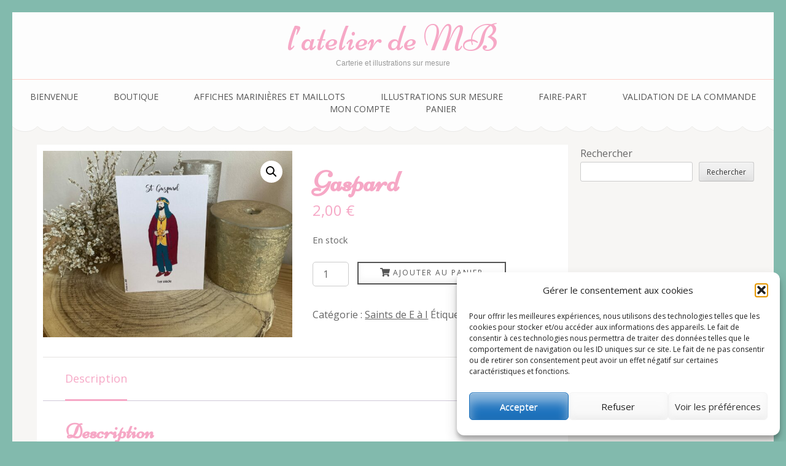

--- FILE ---
content_type: text/html; charset=UTF-8
request_url: https://latelierdemb.com/produit/gaspard/
body_size: 24400
content:
<!DOCTYPE html>
<html lang="fr-FR">
<head itemscope itemtype="https://schema.org/WebSite">
<meta name="MobileOptimized" content="width" />
<meta name="HandheldFriendly" content="true" />
<meta name="generator" content="Drupal 9 (https://www.drupal.org)" />

<meta charset="UTF-8">
<meta name="viewport" content="width=device-width, initial-scale=1">
<link rel="profile" href="http://gmpg.org/xfn/11">


<title>Gaspard &#8211; l’atelier de MB</title>
<meta name='robots' content='max-image-preview:large' />
<script>window._wca = window._wca || [];</script>
<link rel='dns-prefetch' href='//stats.wp.com' />
<link rel='dns-prefetch' href='//fonts.googleapis.com' />
<link rel='dns-prefetch' href='//www.googletagmanager.com' />
<link rel="alternate" type="application/rss+xml" title="l’atelier de MB &raquo; Flux" href="https://latelierdemb.com/feed/" />
<link rel="alternate" type="application/rss+xml" title="l’atelier de MB &raquo; Flux des commentaires" href="https://latelierdemb.com/comments/feed/" />
<link rel="alternate" title="oEmbed (JSON)" type="application/json+oembed" href="https://latelierdemb.com/wp-json/oembed/1.0/embed?url=https%3A%2F%2Flatelierdemb.com%2Fproduit%2Fgaspard%2F" />
<link rel="alternate" title="oEmbed (XML)" type="text/xml+oembed" href="https://latelierdemb.com/wp-json/oembed/1.0/embed?url=https%3A%2F%2Flatelierdemb.com%2Fproduit%2Fgaspard%2F&#038;format=xml" />
<style id='wp-img-auto-sizes-contain-inline-css' type='text/css'>
img:is([sizes=auto i],[sizes^="auto," i]){contain-intrinsic-size:3000px 1500px}

</style>
<style id='wp-emoji-styles-inline-css' type='text/css'>

	img.wp-smiley, img.emoji {
		display: inline !important;
		border: none !important;
		box-shadow: none !important;
		height: 1em !important;
		width: 1em !important;
		margin: 0 0.07em !important;
		vertical-align: -0.1em !important;
		background: none !important;
		padding: 0 !important;
	}

</style>
<link rel='stylesheet' id='wp-block-library-css' href='https://latelierdemb.com/lib/css/dist/block-library/style.min.css' type='text/css' media='all' />
<style id='classic-theme-styles-inline-css' type='text/css'>
/*! This file is auto-generated */
.wp-block-button__link{color:#fff;background-color:#32373c;border-radius:9999px;box-shadow:none;text-decoration:none;padding:calc(.667em + 2px) calc(1.333em + 2px);font-size:1.125em}.wp-block-file__button{background:#32373c;color:#fff;text-decoration:none}

</style>
<link rel='stylesheet' id='mediaelement-css' href='https://latelierdemb.com/lib/js/mediaelement/mediaelementplayer-legacy.min.css' type='text/css' media='all' />
<link rel='stylesheet' id='wp-mediaelement-css' href='https://latelierdemb.com/lib/js/mediaelement/wp-mediaelement.min.css' type='text/css' media='all' />
<style id='jetpack-sharing-buttons-style-inline-css' type='text/css'>
.jetpack-sharing-buttons__services-list{display:flex;flex-direction:row;flex-wrap:wrap;gap:0;list-style-type:none;margin:5px;padding:0}.jetpack-sharing-buttons__services-list.has-small-icon-size{font-size:12px}.jetpack-sharing-buttons__services-list.has-normal-icon-size{font-size:16px}.jetpack-sharing-buttons__services-list.has-large-icon-size{font-size:24px}.jetpack-sharing-buttons__services-list.has-huge-icon-size{font-size:36px}@media print{.jetpack-sharing-buttons__services-list{display:none!important}}.editor-styles-wrapper .wp-block-jetpack-sharing-buttons{gap:0;padding-inline-start:0}ul.jetpack-sharing-buttons__services-list.has-background{padding:1.25em 2.375em}

</style>
<style id='global-styles-inline-css' type='text/css'>
:root{--wp--preset--aspect-ratio--square: 1;--wp--preset--aspect-ratio--4-3: 4/3;--wp--preset--aspect-ratio--3-4: 3/4;--wp--preset--aspect-ratio--3-2: 3/2;--wp--preset--aspect-ratio--2-3: 2/3;--wp--preset--aspect-ratio--16-9: 16/9;--wp--preset--aspect-ratio--9-16: 9/16;--wp--preset--color--black: #000000;--wp--preset--color--cyan-bluish-gray: #abb8c3;--wp--preset--color--white: #ffffff;--wp--preset--color--pale-pink: #f78da7;--wp--preset--color--vivid-red: #cf2e2e;--wp--preset--color--luminous-vivid-orange: #ff6900;--wp--preset--color--luminous-vivid-amber: #fcb900;--wp--preset--color--light-green-cyan: #7bdcb5;--wp--preset--color--vivid-green-cyan: #00d084;--wp--preset--color--pale-cyan-blue: #8ed1fc;--wp--preset--color--vivid-cyan-blue: #0693e3;--wp--preset--color--vivid-purple: #9b51e0;--wp--preset--gradient--vivid-cyan-blue-to-vivid-purple: linear-gradient(135deg,rgb(6,147,227) 0%,rgb(155,81,224) 100%);--wp--preset--gradient--light-green-cyan-to-vivid-green-cyan: linear-gradient(135deg,rgb(122,220,180) 0%,rgb(0,208,130) 100%);--wp--preset--gradient--luminous-vivid-amber-to-luminous-vivid-orange: linear-gradient(135deg,rgb(252,185,0) 0%,rgb(255,105,0) 100%);--wp--preset--gradient--luminous-vivid-orange-to-vivid-red: linear-gradient(135deg,rgb(255,105,0) 0%,rgb(207,46,46) 100%);--wp--preset--gradient--very-light-gray-to-cyan-bluish-gray: linear-gradient(135deg,rgb(238,238,238) 0%,rgb(169,184,195) 100%);--wp--preset--gradient--cool-to-warm-spectrum: linear-gradient(135deg,rgb(74,234,220) 0%,rgb(151,120,209) 20%,rgb(207,42,186) 40%,rgb(238,44,130) 60%,rgb(251,105,98) 80%,rgb(254,248,76) 100%);--wp--preset--gradient--blush-light-purple: linear-gradient(135deg,rgb(255,206,236) 0%,rgb(152,150,240) 100%);--wp--preset--gradient--blush-bordeaux: linear-gradient(135deg,rgb(254,205,165) 0%,rgb(254,45,45) 50%,rgb(107,0,62) 100%);--wp--preset--gradient--luminous-dusk: linear-gradient(135deg,rgb(255,203,112) 0%,rgb(199,81,192) 50%,rgb(65,88,208) 100%);--wp--preset--gradient--pale-ocean: linear-gradient(135deg,rgb(255,245,203) 0%,rgb(182,227,212) 50%,rgb(51,167,181) 100%);--wp--preset--gradient--electric-grass: linear-gradient(135deg,rgb(202,248,128) 0%,rgb(113,206,126) 100%);--wp--preset--gradient--midnight: linear-gradient(135deg,rgb(2,3,129) 0%,rgb(40,116,252) 100%);--wp--preset--font-size--small: 13px;--wp--preset--font-size--medium: 20px;--wp--preset--font-size--large: 36px;--wp--preset--font-size--x-large: 42px;--wp--preset--spacing--20: 0.44rem;--wp--preset--spacing--30: 0.67rem;--wp--preset--spacing--40: 1rem;--wp--preset--spacing--50: 1.5rem;--wp--preset--spacing--60: 2.25rem;--wp--preset--spacing--70: 3.38rem;--wp--preset--spacing--80: 5.06rem;--wp--preset--shadow--natural: 6px 6px 9px rgba(0, 0, 0, 0.2);--wp--preset--shadow--deep: 12px 12px 50px rgba(0, 0, 0, 0.4);--wp--preset--shadow--sharp: 6px 6px 0px rgba(0, 0, 0, 0.2);--wp--preset--shadow--outlined: 6px 6px 0px -3px rgb(255, 255, 255), 6px 6px rgb(0, 0, 0);--wp--preset--shadow--crisp: 6px 6px 0px rgb(0, 0, 0);}:where(.is-layout-flex){gap: 0.5em;}:where(.is-layout-grid){gap: 0.5em;}body .is-layout-flex{display: flex;}.is-layout-flex{flex-wrap: wrap;align-items: center;}.is-layout-flex > :is(*, div){margin: 0;}body .is-layout-grid{display: grid;}.is-layout-grid > :is(*, div){margin: 0;}:where(.wp-block-columns.is-layout-flex){gap: 2em;}:where(.wp-block-columns.is-layout-grid){gap: 2em;}:where(.wp-block-post-template.is-layout-flex){gap: 1.25em;}:where(.wp-block-post-template.is-layout-grid){gap: 1.25em;}.has-black-color{color: var(--wp--preset--color--black) !important;}.has-cyan-bluish-gray-color{color: var(--wp--preset--color--cyan-bluish-gray) !important;}.has-white-color{color: var(--wp--preset--color--white) !important;}.has-pale-pink-color{color: var(--wp--preset--color--pale-pink) !important;}.has-vivid-red-color{color: var(--wp--preset--color--vivid-red) !important;}.has-luminous-vivid-orange-color{color: var(--wp--preset--color--luminous-vivid-orange) !important;}.has-luminous-vivid-amber-color{color: var(--wp--preset--color--luminous-vivid-amber) !important;}.has-light-green-cyan-color{color: var(--wp--preset--color--light-green-cyan) !important;}.has-vivid-green-cyan-color{color: var(--wp--preset--color--vivid-green-cyan) !important;}.has-pale-cyan-blue-color{color: var(--wp--preset--color--pale-cyan-blue) !important;}.has-vivid-cyan-blue-color{color: var(--wp--preset--color--vivid-cyan-blue) !important;}.has-vivid-purple-color{color: var(--wp--preset--color--vivid-purple) !important;}.has-black-background-color{background-color: var(--wp--preset--color--black) !important;}.has-cyan-bluish-gray-background-color{background-color: var(--wp--preset--color--cyan-bluish-gray) !important;}.has-white-background-color{background-color: var(--wp--preset--color--white) !important;}.has-pale-pink-background-color{background-color: var(--wp--preset--color--pale-pink) !important;}.has-vivid-red-background-color{background-color: var(--wp--preset--color--vivid-red) !important;}.has-luminous-vivid-orange-background-color{background-color: var(--wp--preset--color--luminous-vivid-orange) !important;}.has-luminous-vivid-amber-background-color{background-color: var(--wp--preset--color--luminous-vivid-amber) !important;}.has-light-green-cyan-background-color{background-color: var(--wp--preset--color--light-green-cyan) !important;}.has-vivid-green-cyan-background-color{background-color: var(--wp--preset--color--vivid-green-cyan) !important;}.has-pale-cyan-blue-background-color{background-color: var(--wp--preset--color--pale-cyan-blue) !important;}.has-vivid-cyan-blue-background-color{background-color: var(--wp--preset--color--vivid-cyan-blue) !important;}.has-vivid-purple-background-color{background-color: var(--wp--preset--color--vivid-purple) !important;}.has-black-border-color{border-color: var(--wp--preset--color--black) !important;}.has-cyan-bluish-gray-border-color{border-color: var(--wp--preset--color--cyan-bluish-gray) !important;}.has-white-border-color{border-color: var(--wp--preset--color--white) !important;}.has-pale-pink-border-color{border-color: var(--wp--preset--color--pale-pink) !important;}.has-vivid-red-border-color{border-color: var(--wp--preset--color--vivid-red) !important;}.has-luminous-vivid-orange-border-color{border-color: var(--wp--preset--color--luminous-vivid-orange) !important;}.has-luminous-vivid-amber-border-color{border-color: var(--wp--preset--color--luminous-vivid-amber) !important;}.has-light-green-cyan-border-color{border-color: var(--wp--preset--color--light-green-cyan) !important;}.has-vivid-green-cyan-border-color{border-color: var(--wp--preset--color--vivid-green-cyan) !important;}.has-pale-cyan-blue-border-color{border-color: var(--wp--preset--color--pale-cyan-blue) !important;}.has-vivid-cyan-blue-border-color{border-color: var(--wp--preset--color--vivid-cyan-blue) !important;}.has-vivid-purple-border-color{border-color: var(--wp--preset--color--vivid-purple) !important;}.has-vivid-cyan-blue-to-vivid-purple-gradient-background{background: var(--wp--preset--gradient--vivid-cyan-blue-to-vivid-purple) !important;}.has-light-green-cyan-to-vivid-green-cyan-gradient-background{background: var(--wp--preset--gradient--light-green-cyan-to-vivid-green-cyan) !important;}.has-luminous-vivid-amber-to-luminous-vivid-orange-gradient-background{background: var(--wp--preset--gradient--luminous-vivid-amber-to-luminous-vivid-orange) !important;}.has-luminous-vivid-orange-to-vivid-red-gradient-background{background: var(--wp--preset--gradient--luminous-vivid-orange-to-vivid-red) !important;}.has-very-light-gray-to-cyan-bluish-gray-gradient-background{background: var(--wp--preset--gradient--very-light-gray-to-cyan-bluish-gray) !important;}.has-cool-to-warm-spectrum-gradient-background{background: var(--wp--preset--gradient--cool-to-warm-spectrum) !important;}.has-blush-light-purple-gradient-background{background: var(--wp--preset--gradient--blush-light-purple) !important;}.has-blush-bordeaux-gradient-background{background: var(--wp--preset--gradient--blush-bordeaux) !important;}.has-luminous-dusk-gradient-background{background: var(--wp--preset--gradient--luminous-dusk) !important;}.has-pale-ocean-gradient-background{background: var(--wp--preset--gradient--pale-ocean) !important;}.has-electric-grass-gradient-background{background: var(--wp--preset--gradient--electric-grass) !important;}.has-midnight-gradient-background{background: var(--wp--preset--gradient--midnight) !important;}.has-small-font-size{font-size: var(--wp--preset--font-size--small) !important;}.has-medium-font-size{font-size: var(--wp--preset--font-size--medium) !important;}.has-large-font-size{font-size: var(--wp--preset--font-size--large) !important;}.has-x-large-font-size{font-size: var(--wp--preset--font-size--x-large) !important;}
:where(.wp-block-post-template.is-layout-flex){gap: 1.25em;}:where(.wp-block-post-template.is-layout-grid){gap: 1.25em;}
:where(.wp-block-term-template.is-layout-flex){gap: 1.25em;}:where(.wp-block-term-template.is-layout-grid){gap: 1.25em;}
:where(.wp-block-columns.is-layout-flex){gap: 2em;}:where(.wp-block-columns.is-layout-grid){gap: 2em;}
:root :where(.wp-block-pullquote){font-size: 1.5em;line-height: 1.6;}

</style>
<link rel='stylesheet' id='contact-form-7-css' href='https://latelierdemb.com/modules/8516d2654f/includes/css/styles.css' type='text/css' media='all' />
<link rel='stylesheet' id='photoswipe-css' href='https://latelierdemb.com/modules/39d10ee62c/assets/css/photoswipe/photoswipe.min.css' type='text/css' media='all' />
<link rel='stylesheet' id='photoswipe-default-skin-css' href='https://latelierdemb.com/modules/39d10ee62c/assets/css/photoswipe/default-skin/default-skin.min.css' type='text/css' media='all' />
<link rel='stylesheet' id='woocommerce-layout-css' href='https://latelierdemb.com/modules/39d10ee62c/assets/css/woocommerce-layout.css' type='text/css' media='all' />
<style id='woocommerce-layout-inline-css' type='text/css'>

	.infinite-scroll .woocommerce-pagination {
		display: none;
	}

</style>
<link rel='stylesheet' id='woocommerce-smallscreen-css' href='https://latelierdemb.com/modules/39d10ee62c/assets/css/woocommerce-smallscreen.css' type='text/css' media='only screen and (max-width: 768px)' />
<link rel='stylesheet' id='woocommerce-general-css' href='https://latelierdemb.com/modules/39d10ee62c/assets/css/woocommerce.css' type='text/css' media='all' />
<style id='woocommerce-inline-inline-css' type='text/css'>
.woocommerce form .form-row .required { visibility: visible; }

</style>
<link rel='stylesheet' id='cmplz-general-css' href='https://latelierdemb.com/modules/e1d9dfe6e5/assets/css/cookieblocker.min.css' type='text/css' media='all' />
<link rel='stylesheet' id='woocommerce-dynamic-pricing-and-discount-css' href='https://latelierdemb.com/modules/0ad2d7d8ad/public/css/woocommerce-dynamic-pricing-and-discount-public.css' type='text/css' media='all' />
<link rel='stylesheet' id='ivory-search-styles-css' href='https://latelierdemb.com/modules/bd4bcf2e46/public/css/ivory-search.min.css' type='text/css' media='all' />
<link rel='stylesheet' id='brands-styles-css' href='https://latelierdemb.com/modules/39d10ee62c/assets/css/brands.css' type='text/css' media='all' />
<link rel='stylesheet' id='animate-css' href='https://latelierdemb.com/views/3ca46aee5b/css/animate.min.css' type='text/css' media='all' />
<link rel='stylesheet' id='owl-carousel-css' href='https://latelierdemb.com/views/3ca46aee5b/css/owl.carousel.min.css' type='text/css' media='all' />
<link rel='stylesheet' id='bakes-and-cakes-google-fonts-css' href='https://fonts.googleapis.com/css?family=Open+Sans%3A400%2C400italic%2C700%7CNiconne&#038;ver=6.9#038;display=fallback' type='text/css' media='all' />
<link rel='stylesheet' id='bakes-and-cakes-style-css' href='https://latelierdemb.com/views/3ca46aee5b/design.css' type='text/css' media='all' />
<link rel='stylesheet' id='bakes-and-cakes-woocommerce-style-css' href='https://latelierdemb.com/views/3ca46aee5b/css/woocommerce.min.css' type='text/css' media='all' />
<link rel='stylesheet' id='wc_stripe_express_checkout_style-css' href='https://latelierdemb.com/modules/52933b399d/build/express-checkout.css' type='text/css' media='all' />
<script type="text/javascript" src="https://latelierdemb.com/lib/js/jquery/jquery.min.js" id="jquery-core-js"></script>
<script type="text/javascript" src="https://latelierdemb.com/lib/js/jquery/jquery-migrate.min.js" id="jquery-migrate-js"></script>
<script type="text/javascript" src="https://latelierdemb.com/modules/39d10ee62c/assets/js/jquery-blockui/jquery.blockUI.min.js" id="jquery-blockui-js" defer="defer" data-wp-strategy="defer"></script>
<script type="text/javascript" id="wc-add-to-cart-js-extra">
/* <![CDATA[ */
var wc_add_to_cart_params = {"ajax_url":"/ajax-call","wc_ajax_url":"/?wc-ajax=%%endpoint%%","i18n_view_cart":"Voir le panier","cart_url":"https://latelierdemb.com/panier/","is_cart":"","cart_redirect_after_add":"no"};
/* ]]> */
</script>
<script type="text/javascript" src="https://latelierdemb.com/modules/39d10ee62c/assets/js/frontend/add-to-cart.min.js" id="wc-add-to-cart-js" defer="defer" data-wp-strategy="defer"></script>
<script type="text/javascript" src="https://latelierdemb.com/modules/39d10ee62c/assets/js/zoom/jquery.zoom.min.js" id="zoom-js" defer="defer" data-wp-strategy="defer"></script>
<script type="text/javascript" src="https://latelierdemb.com/modules/39d10ee62c/assets/js/flexslider/jquery.flexslider.min.js" id="flexslider-js" defer="defer" data-wp-strategy="defer"></script>
<script type="text/javascript" src="https://latelierdemb.com/modules/39d10ee62c/assets/js/photoswipe/photoswipe.min.js" id="photoswipe-js" defer="defer" data-wp-strategy="defer"></script>
<script type="text/javascript" src="https://latelierdemb.com/modules/39d10ee62c/assets/js/photoswipe/photoswipe-ui-default.min.js" id="photoswipe-ui-default-js" defer="defer" data-wp-strategy="defer"></script>
<script type="text/javascript" id="wc-single-product-js-extra">
/* <![CDATA[ */
var wc_single_product_params = {"i18n_required_rating_text":"Veuillez s\u00e9lectionner une note","i18n_rating_options":["1\u00a0\u00e9toile sur 5","2\u00a0\u00e9toiles sur 5","3\u00a0\u00e9toiles sur 5","4\u00a0\u00e9toiles sur 5","5\u00a0\u00e9toiles sur 5"],"i18n_product_gallery_trigger_text":"Voir la galerie d\u2019images en plein \u00e9cran","review_rating_required":"yes","flexslider":{"rtl":false,"animation":"slide","smoothHeight":true,"directionNav":false,"controlNav":"thumbnails","slideshow":false,"animationSpeed":500,"animationLoop":false,"allowOneSlide":false},"zoom_enabled":"1","zoom_options":[],"photoswipe_enabled":"1","photoswipe_options":{"shareEl":false,"closeOnScroll":false,"history":false,"hideAnimationDuration":0,"showAnimationDuration":0},"flexslider_enabled":"1"};
/* ]]> */
</script>
<script type="text/javascript" src="https://latelierdemb.com/modules/39d10ee62c/assets/js/frontend/single-product.min.js" id="wc-single-product-js" defer="defer" data-wp-strategy="defer"></script>
<script type="text/javascript" src="https://latelierdemb.com/modules/39d10ee62c/assets/js/js-cookie/js.cookie.min.js" id="js-cookie-js" defer="defer" data-wp-strategy="defer"></script>
<script type="text/javascript" id="woocommerce-js-extra">
/* <![CDATA[ */
var woocommerce_params = {"ajax_url":"/ajax-call","wc_ajax_url":"/?wc-ajax=%%endpoint%%","i18n_password_show":"Afficher le mot de passe","i18n_password_hide":"Masquer le mot de passe"};
/* ]]> */
</script>
<script type="text/javascript" src="https://latelierdemb.com/modules/39d10ee62c/assets/js/frontend/woocommerce.min.js" id="woocommerce-js" defer="defer" data-wp-strategy="defer"></script>
<script type="text/javascript" id="woocommerce-dynamic-pricing-and-discount-js-extra">
/* <![CDATA[ */
var my_ajax_object = {"ajax_url":"https://latelierdemb.com/ajax-call"};
/* ]]> */
</script>
<script type="text/javascript" src="https://latelierdemb.com/modules/0ad2d7d8ad/public/js/woocommerce-dynamic-pricing-and-discount-public.js" id="woocommerce-dynamic-pricing-and-discount-js"></script>
<script type="text/javascript" id="WCPAY_ASSETS-js-extra">
/* <![CDATA[ */
var wcpayAssets = {"url":"https://latelierdemb.com/modules/7e76e47105/dist/"};
/* ]]> */
</script>
<script data-service="jetpack-statistics" data-category="statistics" type="text/plain" data-cmplz-src="https://stats.wp.com/s-202604.js" id="woocommerce-analytics-js" defer="defer" data-wp-strategy="defer"></script>
<link rel="canonical" href="https://latelierdemb.com/produit/gaspard/" />
<link rel='shortlink' href='https://latelierdemb.com/?p=2957' />
	<style>img#wpstats{display:none}</style>
					<style>.cmplz-hidden {
					display: none !important;
				}</style>	<noscript><style>.woocommerce-product-gallery{ opacity: 1 !important; }</style></noscript>
	
			<style>
				.e-con.e-parent:nth-of-type(n+4):not(.e-lazyloaded):not(.e-no-lazyload),
				.e-con.e-parent:nth-of-type(n+4):not(.e-lazyloaded):not(.e-no-lazyload) * {
					background-image: none !important;
				}
				@media screen and (max-height: 1024px) {
					.e-con.e-parent:nth-of-type(n+3):not(.e-lazyloaded):not(.e-no-lazyload),
					.e-con.e-parent:nth-of-type(n+3):not(.e-lazyloaded):not(.e-no-lazyload) * {
						background-image: none !important;
					}
				}
				@media screen and (max-height: 640px) {
					.e-con.e-parent:nth-of-type(n+2):not(.e-lazyloaded):not(.e-no-lazyload),
					.e-con.e-parent:nth-of-type(n+2):not(.e-lazyloaded):not(.e-no-lazyload) * {
						background-image: none !important;
					}
				}
			</style>
			<noscript><style>.lazyload[data-src]{display:none !important;}</style></noscript><style>.lazyload{background-image:none !important;}.lazyload:before{background-image:none !important;}</style><style type="text/css" id="custom-background-css">
body.custom-background { background-color: #82baad; }
</style>
	<link rel="icon" href="https://latelierdemb.com/storage/2022/03/cropped-7C543FE7-B9C7-4208-BAAF-DD3751AE1F59-32x32.jpeg" sizes="32x32" />
<link rel="icon" href="https://latelierdemb.com/storage/2022/03/cropped-7C543FE7-B9C7-4208-BAAF-DD3751AE1F59-192x192.jpeg" sizes="192x192" />
<link rel="apple-touch-icon" href="https://latelierdemb.com/storage/2022/03/cropped-7C543FE7-B9C7-4208-BAAF-DD3751AE1F59-180x180.jpeg" />
<meta name="msapplication-TileImage" content="https://latelierdemb.com/storage/2022/03/cropped-7C543FE7-B9C7-4208-BAAF-DD3751AE1F59-270x270.jpeg" />
		<style type="text/css" id="wp-custom-css">
			.messagedefilant div span,
.messagedefilant div:after {
  position: relative;
  display: inline-block;
  font-size: 2rem;
  white-space: nowrap;
  top:0;
}

.messagedefilant div:after {
  position: absolute;
  top:0; left:0;
  content:attr(data-text);
  animation: defilement2 10s infinite linear;
}

@keyframes defilement2 {
  0% { margin-left: 100%; }
  100% { margin-left: 0%; }
}		</style>
		</head>

<body data-cmplz=1 class="wp-singular product-template-default single single-product postid-2957 custom-background wp-theme-bakes-and-cakes theme-bakes-and-cakes woocommerce woocommerce-page woocommerce-no-js bakes-and-cakes custom-background-color elementor-default elementor-kit-107" itemscope itemtype="https://schema.org/WebPage">
<div id="page" class="site">
	<a class="skip-link screen-reader-text" href="#acc-content">Aller au contenu (Pressez Entrée)</a>
	<header id="masthead" class="site-header" role="banner" itemscope itemtype="https://schema.org/WPHeader">
	    <div class="header-t">
			  <div class="container">
				 <div class="site-branding" itemscope itemtype="https://schema.org/Organization">
    			              <div class="text-logo">
    			                      <p class="site-title" itemprop="name"><a href="https://latelierdemb.com/" rel="home">l’atelier de MB</a></p>
                  				<p class="site-description" itemprop="description">Carterie et illustrations sur mesure</p>
    			        </div>
    		</div>
        <button class="menu-opener" data-toggle-target=".main-menu-modal" data-toggle-body-class="showing-main-menu-modal" aria-expanded="false" data-set-focus=".close-main-nav-toggle">
          <span></span>
          <span></span>
          <span></span>
        </button>
			</div>
		</div>
    <div class="mobile-menu-wrapper">
      <nav id="mobile-site-navigation" class="main-navigation mobile-navigation">        
        <div class="primary-menu-list main-menu-modal cover-modal" data-modal-target-string=".main-menu-modal">
             <button class="close close-main-nav-toggle" data-toggle-target=".main-menu-modal" data-toggle-body-class="showing-main-menu-modal" aria-expanded="false" data-set-focus=".main-menu-modal"></button>
            <div class="mobile-menu" aria-label="Mobile">
                  <div class="menu-menu-container"><ul id="mobile-primary-menu" class="nav-menu main-menu-modal"><li id="menu-item-570" class="menu-item menu-item-type-post_type menu-item-object-page menu-item-home menu-item-570"><a href="https://latelierdemb.com/">Bienvenue</a></li>
<li id="menu-item-440" class="menu-item menu-item-type-post_type menu-item-object-page current_page_parent menu-item-440"><a href="https://latelierdemb.com/carterie/">Boutique</a></li>
<li id="menu-item-803" class="menu-item menu-item-type-post_type menu-item-object-page menu-item-803"><a href="https://latelierdemb.com/illustrations-a-personnaliser/">Affiches marinières et maillots</a></li>
<li id="menu-item-441" class="menu-item menu-item-type-post_type menu-item-object-page menu-item-441"><a href="https://latelierdemb.com/illustrations-sur-mesure/">Illustrations sur mesure</a></li>
<li id="menu-item-1347" class="menu-item menu-item-type-post_type menu-item-object-page menu-item-1347"><a href="https://latelierdemb.com/faire-part/">Faire-part</a></li>
<li id="menu-item-443" class="menu-item menu-item-type-post_type menu-item-object-page menu-item-443"><a href="https://latelierdemb.com/commander/">Validation de la commande</a></li>
<li id="menu-item-442" class="menu-item menu-item-type-post_type menu-item-object-page menu-item-442"><a href="https://latelierdemb.com/moncompte/">Mon compte</a></li>
<li id="menu-item-446" class="menu-item menu-item-type-post_type menu-item-object-page menu-item-446"><a href="https://latelierdemb.com/panier/">Panier</a></li>
</ul></div>            </div>
        </div>
      </nav>
    </div>

		<nav id="site-navigation" class="main-navigation" role="navigation" itemscope itemtype="https://schema.org/SiteNavigationElement">
			<div class="menu-menu-container"><ul id="primary-menu" class="menu"><li class="menu-item menu-item-type-post_type menu-item-object-page menu-item-home menu-item-570"><a href="https://latelierdemb.com/">Bienvenue</a></li>
<li class="menu-item menu-item-type-post_type menu-item-object-page current_page_parent menu-item-440"><a href="https://latelierdemb.com/carterie/">Boutique</a></li>
<li class="menu-item menu-item-type-post_type menu-item-object-page menu-item-803"><a href="https://latelierdemb.com/illustrations-a-personnaliser/">Affiches marinières et maillots</a></li>
<li class="menu-item menu-item-type-post_type menu-item-object-page menu-item-441"><a href="https://latelierdemb.com/illustrations-sur-mesure/">Illustrations sur mesure</a></li>
<li class="menu-item menu-item-type-post_type menu-item-object-page menu-item-1347"><a href="https://latelierdemb.com/faire-part/">Faire-part</a></li>
<li class="menu-item menu-item-type-post_type menu-item-object-page menu-item-443"><a href="https://latelierdemb.com/commander/">Validation de la commande</a></li>
<li class="menu-item menu-item-type-post_type menu-item-object-page menu-item-442"><a href="https://latelierdemb.com/moncompte/">Mon compte</a></li>
<li class="menu-item menu-item-type-post_type menu-item-object-page menu-item-446"><a href="https://latelierdemb.com/panier/">Panier</a></li>
</ul></div>		</nav>
	</header>

  <div id="acc-content"><div class="container"><div id="content" class="site-content">
	    <div id="primary" class="content-area">
        <main id="main" class="site-main" role="main">
    
					
			<div class="woocommerce-notices-wrapper"></div><div id="product-2957" class="product type-product post-2957 status-publish first instock product_cat-saints-de-e-a-i product_tag-saint has-post-thumbnail shipping-taxable purchasable product-type-simple">

	<div class="woocommerce-product-gallery woocommerce-product-gallery--with-images woocommerce-product-gallery--columns-4 images" data-columns="4" style="opacity: 0; transition: opacity .25s ease-in-out;">
	<div class="woocommerce-product-gallery__wrapper">
		<div data-thumb="https://latelierdemb.com/storage/2024/07/IMG_7055-1-100x100.jpeg" data-thumb-alt="Gaspard" data-thumb-srcset="https://latelierdemb.com/storage/2024/07/IMG_7055-1-100x100.jpeg 100w, https://latelierdemb.com/storage/2024/07/IMG_7055-1-150x150.jpeg 150w, https://latelierdemb.com/storage/2024/07/IMG_7055-1-60x60.jpeg 60w, https://latelierdemb.com/storage/2024/07/IMG_7055-1-235x235.jpeg 235w, https://latelierdemb.com/storage/2024/07/IMG_7055-1-255x255.jpeg 255w, https://latelierdemb.com/storage/2024/07/IMG_7055-1-300x300.jpeg 300w"  data-thumb-sizes="(max-width: 100px) 100vw, 100px" class="woocommerce-product-gallery__image"><a href="https://latelierdemb.com/storage/2024/07/IMG_7055-1.jpeg"><img fetchpriority="high" width="600" height="450" src="https://latelierdemb.com/storage/2024/07/IMG_7055-1-600x450.jpeg" class="wp-post-image" alt="Gaspard" data-caption="Saint Gaspard" data-src="https://latelierdemb.com/storage/2024/07/IMG_7055-1.jpeg" data-large_image="https://latelierdemb.com/storage/2024/07/IMG_7055-1.jpeg" data-large_image_width="1920" data-large_image_height="1440" decoding="async" srcset="https://latelierdemb.com/storage/2024/07/IMG_7055-1-600x450.jpeg 600w, https://latelierdemb.com/storage/2024/07/IMG_7055-1-350x263.jpeg 350w, https://latelierdemb.com/storage/2024/07/IMG_7055-1-1050x788.jpeg 1050w, https://latelierdemb.com/storage/2024/07/IMG_7055-1-768x576.jpeg 768w, https://latelierdemb.com/storage/2024/07/IMG_7055-1-1536x1152.jpeg 1536w, https://latelierdemb.com/storage/2024/07/IMG_7055-1-1320x990.jpeg 1320w, https://latelierdemb.com/storage/2024/07/IMG_7055-1.jpeg 1920w" sizes="(max-width: 600px) 100vw, 600px" /></a></div>	</div>
</div>

	<div class="summary entry-summary">
		<h1 class="product_title entry-title">Gaspard</h1><p class="price"><span class="woocommerce-Price-amount amount"><bdi>2,00&nbsp;<span class="woocommerce-Price-currencySymbol">&euro;</span></bdi></span></p>
<p class="stock in-stock">En stock</p>

	
	<form class="cart" action="https://latelierdemb.com/produit/gaspard/" method="post" enctype='multipart/form-data'>
		
		<div class="quantity">
		<label class="screen-reader-text" for="quantity_696f28ee5b501">quantité de Gaspard</label>
	<input
		type="number"
				id="quantity_696f28ee5b501"
		class="input-text qty text"
		name="quantity"
		value="1"
		aria-label="Quantité de produits"
				min="1"
		max="4"
					step="1"
			placeholder=""
			inputmode="numeric"
			autocomplete="off"
			/>
	</div>

		<button type="submit" name="add-to-cart" value="2957" class="single_add_to_cart_button button alt">Ajouter au panier</button>

			</form>

				<div class='wcpay-express-checkout-wrapper' >
					<div id="wcpay-express-checkout-element"></div>
		<wc-order-attribution-inputs id="wcpay-express-checkout__order-attribution-inputs"></wc-order-attribution-inputs>			</div >
					<div id="wc-stripe-express-checkout-element" style="margin-top: 1em;clear:both;display:none;">
			
		</div>
		<wc-order-attribution-inputs id="wc-stripe-express-checkout__order-attribution-inputs"></wc-order-attribution-inputs>
<div class="product_meta">

	
	
	<span class="posted_in">Catégorie : <a href="https://latelierdemb.com/categorie-produit/saints-de-e-a-i/" rel="tag">Saints de E à I</a></span>
	<span class="tagged_as">Étiquette : <a href="https://latelierdemb.com/etiquette-produit/saint/" rel="tag">Saint</a></span>
	
</div>
	</div>

	
	<div class="woocommerce-tabs wc-tabs-wrapper">
		<ul class="tabs wc-tabs" role="tablist">
							<li role="presentation" class="description_tab" id="tab-title-description">
					<a href="#tab-description" role="tab" aria-controls="tab-description">
						Description					</a>
				</li>
					</ul>
					<div class="woocommerce-Tabs-panel woocommerce-Tabs-panel--description panel entry-content wc-tab" id="tab-description" role="tabpanel" aria-labelledby="tab-title-description">
				
	<h2>Description</h2>

<p>Carte de saint Gaspard, imprimée au format A6. Elle représente le roi mage fêté le 6 Janvier, date de l’epiphanie.</p>
<p>&nbsp;</p>
<p>&nbsp;</p>
			</div>
		
			</div>


	<section class="up-sells upsells products">
					<h2>Vous aimerez peut-être aussi&hellip;</h2>
		
		<ul class="products columns-4">

			
				<li class="product type-product post-2463 status-publish first instock product_cat-saints-de-j-a-n has-post-thumbnail shipping-taxable purchasable product-type-simple">
	<a href="https://latelierdemb.com/produit/sainte-juliette/" class="woocommerce-LoopProduct-link woocommerce-loop-product__link"><img width="300" height="300" src="[data-uri]" class="attachment-woocommerce_thumbnail size-woocommerce_thumbnail lazyload" alt="Carte de sainte Juliette" decoding="async"   data-src="https://latelierdemb.com/storage/2024/01/IMG_5377-1-300x300.jpeg" data-srcset="https://latelierdemb.com/storage/2024/01/IMG_5377-1-300x300.jpeg 300w, https://latelierdemb.com/storage/2024/01/IMG_5377-1-150x150.jpeg 150w, https://latelierdemb.com/storage/2024/01/IMG_5377-1-60x60.jpeg 60w, https://latelierdemb.com/storage/2024/01/IMG_5377-1-235x235.jpeg 235w, https://latelierdemb.com/storage/2024/01/IMG_5377-1-255x255.jpeg 255w, https://latelierdemb.com/storage/2024/01/IMG_5377-1-100x100.jpeg 100w" data-sizes="auto" data-eio-rwidth="300" data-eio-rheight="300" /><noscript><img width="300" height="300" src="https://latelierdemb.com/storage/2024/01/IMG_5377-1-300x300.jpeg" class="attachment-woocommerce_thumbnail size-woocommerce_thumbnail" alt="Carte de sainte Juliette" decoding="async" srcset="https://latelierdemb.com/storage/2024/01/IMG_5377-1-300x300.jpeg 300w, https://latelierdemb.com/storage/2024/01/IMG_5377-1-150x150.jpeg 150w, https://latelierdemb.com/storage/2024/01/IMG_5377-1-60x60.jpeg 60w, https://latelierdemb.com/storage/2024/01/IMG_5377-1-235x235.jpeg 235w, https://latelierdemb.com/storage/2024/01/IMG_5377-1-255x255.jpeg 255w, https://latelierdemb.com/storage/2024/01/IMG_5377-1-100x100.jpeg 100w" sizes="(max-width: 300px) 100vw, 300px" data-eio="l" /></noscript><h2 class="woocommerce-loop-product__title">Juliette</h2>
	<span class="price"><span class="woocommerce-Price-amount amount"><bdi>2,00&nbsp;<span class="woocommerce-Price-currencySymbol">&euro;</span></bdi></span></span>
</a><a href="?add-to-cart=2463" aria-describedby="woocommerce_loop_add_to_cart_link_describedby_2463" data-quantity="1" class="button product_type_simple add_to_cart_button ajax_add_to_cart" data-product_id="2463" data-product_sku="" aria-label="Ajouter au panier : &ldquo;Juliette&rdquo;" rel="nofollow" data-success_message="« Juliette » a été ajouté à votre panier">Ajouter au panier</a>	<span id="woocommerce_loop_add_to_cart_link_describedby_2463" class="screen-reader-text">
			</span>
</li>

			
				<li class="product type-product post-2853 status-publish instock product_cat-saints-de-j-a-n has-post-thumbnail shipping-taxable purchasable product-type-simple">
	<a href="https://latelierdemb.com/produit/lancelot/" class="woocommerce-LoopProduct-link woocommerce-loop-product__link"><img width="300" height="300" src="[data-uri]" class="attachment-woocommerce_thumbnail size-woocommerce_thumbnail lazyload" alt="Carte de saint Lancelot" decoding="async"   data-src="https://latelierdemb.com/storage/2024/06/IMG_6717-300x300.jpeg" data-srcset="https://latelierdemb.com/storage/2024/06/IMG_6717-300x300.jpeg 300w, https://latelierdemb.com/storage/2024/06/IMG_6717-150x150.jpeg 150w, https://latelierdemb.com/storage/2024/06/IMG_6717-60x60.jpeg 60w, https://latelierdemb.com/storage/2024/06/IMG_6717-235x235.jpeg 235w, https://latelierdemb.com/storage/2024/06/IMG_6717-255x255.jpeg 255w, https://latelierdemb.com/storage/2024/06/IMG_6717-100x100.jpeg 100w" data-sizes="auto" data-eio-rwidth="300" data-eio-rheight="300" /><noscript><img width="300" height="300" src="https://latelierdemb.com/storage/2024/06/IMG_6717-300x300.jpeg" class="attachment-woocommerce_thumbnail size-woocommerce_thumbnail" alt="Carte de saint Lancelot" decoding="async" srcset="https://latelierdemb.com/storage/2024/06/IMG_6717-300x300.jpeg 300w, https://latelierdemb.com/storage/2024/06/IMG_6717-150x150.jpeg 150w, https://latelierdemb.com/storage/2024/06/IMG_6717-60x60.jpeg 60w, https://latelierdemb.com/storage/2024/06/IMG_6717-235x235.jpeg 235w, https://latelierdemb.com/storage/2024/06/IMG_6717-255x255.jpeg 255w, https://latelierdemb.com/storage/2024/06/IMG_6717-100x100.jpeg 100w" sizes="(max-width: 300px) 100vw, 300px" data-eio="l" /></noscript><h2 class="woocommerce-loop-product__title">Lancelot</h2>
	<span class="price"><span class="woocommerce-Price-amount amount"><bdi>2,00&nbsp;<span class="woocommerce-Price-currencySymbol">&euro;</span></bdi></span></span>
</a><a href="?add-to-cart=2853" aria-describedby="woocommerce_loop_add_to_cart_link_describedby_2853" data-quantity="1" class="button product_type_simple add_to_cart_button ajax_add_to_cart" data-product_id="2853" data-product_sku="" aria-label="Ajouter au panier : &ldquo;Lancelot&rdquo;" rel="nofollow" data-success_message="« Lancelot » a été ajouté à votre panier">Ajouter au panier</a>	<span id="woocommerce_loop_add_to_cart_link_describedby_2853" class="screen-reader-text">
			</span>
</li>

			
		</ul>

	</section>

	
	<section class="related products">

					<h2>Produits similaires</h2>
				<ul class="products columns-4">

			
					<li class="product type-product post-1176 status-publish first instock product_cat-saints-de-j-a-n product_tag-saint has-post-thumbnail shipping-taxable purchasable product-type-simple">
	<a href="https://latelierdemb.com/produit/saint-jean-bosco/" class="woocommerce-LoopProduct-link woocommerce-loop-product__link"><img width="300" height="300" src="[data-uri]" class="attachment-woocommerce_thumbnail size-woocommerce_thumbnail lazyload" alt="Carte de Saint Jean Bosco, représenté avec des jeux, lui qui aimait tant jouer avec les jeunes! Imprimée au format A6 sur du papier 300g. Pour fêter ceux qui portent le prénom Jean mais aussi Bosco!" decoding="async"   data-src="https://latelierdemb.com/storage/2023/01/529DFDFC-FDD1-41FA-A5DF-1C1016D2FA31.jpeg" data-srcset="https://latelierdemb.com/storage/2023/01/529DFDFC-FDD1-41FA-A5DF-1C1016D2FA31.jpeg 1920w, https://latelierdemb.com/storage/2023/01/529DFDFC-FDD1-41FA-A5DF-1C1016D2FA31-350x350.jpeg 350w, https://latelierdemb.com/storage/2023/01/529DFDFC-FDD1-41FA-A5DF-1C1016D2FA31-1050x1050.jpeg 1050w, https://latelierdemb.com/storage/2023/01/529DFDFC-FDD1-41FA-A5DF-1C1016D2FA31-150x150.jpeg 150w, https://latelierdemb.com/storage/2023/01/529DFDFC-FDD1-41FA-A5DF-1C1016D2FA31-768x768.jpeg 768w, https://latelierdemb.com/storage/2023/01/529DFDFC-FDD1-41FA-A5DF-1C1016D2FA31-1536x1536.jpeg 1536w, https://latelierdemb.com/storage/2023/01/529DFDFC-FDD1-41FA-A5DF-1C1016D2FA31-60x60.jpeg 60w" data-sizes="auto" data-eio-rwidth="1920" data-eio-rheight="1920" /><noscript><img width="300" height="300" src="https://latelierdemb.com/storage/2023/01/529DFDFC-FDD1-41FA-A5DF-1C1016D2FA31.jpeg" class="attachment-woocommerce_thumbnail size-woocommerce_thumbnail" alt="Carte de Saint Jean Bosco, représenté avec des jeux, lui qui aimait tant jouer avec les jeunes! Imprimée au format A6 sur du papier 300g. Pour fêter ceux qui portent le prénom Jean mais aussi Bosco!" decoding="async" srcset="https://latelierdemb.com/storage/2023/01/529DFDFC-FDD1-41FA-A5DF-1C1016D2FA31.jpeg 1920w, https://latelierdemb.com/storage/2023/01/529DFDFC-FDD1-41FA-A5DF-1C1016D2FA31-350x350.jpeg 350w, https://latelierdemb.com/storage/2023/01/529DFDFC-FDD1-41FA-A5DF-1C1016D2FA31-1050x1050.jpeg 1050w, https://latelierdemb.com/storage/2023/01/529DFDFC-FDD1-41FA-A5DF-1C1016D2FA31-150x150.jpeg 150w, https://latelierdemb.com/storage/2023/01/529DFDFC-FDD1-41FA-A5DF-1C1016D2FA31-768x768.jpeg 768w, https://latelierdemb.com/storage/2023/01/529DFDFC-FDD1-41FA-A5DF-1C1016D2FA31-1536x1536.jpeg 1536w, https://latelierdemb.com/storage/2023/01/529DFDFC-FDD1-41FA-A5DF-1C1016D2FA31-60x60.jpeg 60w" sizes="(max-width: 300px) 100vw, 300px" data-eio="l" /></noscript><h2 class="woocommerce-loop-product__title">Jean Bosco</h2>
	<span class="price"><span class="woocommerce-Price-amount amount"><bdi>2,00&nbsp;<span class="woocommerce-Price-currencySymbol">&euro;</span></bdi></span></span>
</a><a href="?add-to-cart=1176" aria-describedby="woocommerce_loop_add_to_cart_link_describedby_1176" data-quantity="1" class="button product_type_simple add_to_cart_button ajax_add_to_cart" data-product_id="1176" data-product_sku="" aria-label="Ajouter au panier : &ldquo;Jean Bosco&rdquo;" rel="nofollow" data-success_message="« Jean Bosco » a été ajouté à votre panier">Ajouter au panier</a>	<span id="woocommerce_loop_add_to_cart_link_describedby_1176" class="screen-reader-text">
			</span>
</li>

			
					<li class="product type-product post-1149 status-publish instock product_cat-saints-de-e-a-i product_tag-saint has-post-thumbnail shipping-taxable purchasable product-type-simple">
	<a href="https://latelierdemb.com/produit/saint-hippolyte/" class="woocommerce-LoopProduct-link woocommerce-loop-product__link"><img width="300" height="300" src="[data-uri]" class="attachment-woocommerce_thumbnail size-woocommerce_thumbnail lazyload" alt="Carte de saint Hippolyte de Rome, représenté avec la palme du martyr. Imprimée au format A6 sur du papier 300g." decoding="async"   data-src="https://latelierdemb.com/storage/2023/01/5D58A6E0-82B1-405E-BE06-E0556E0D2F5D-300x300.jpeg" data-srcset="https://latelierdemb.com/storage/2023/01/5D58A6E0-82B1-405E-BE06-E0556E0D2F5D-300x300.jpeg 300w, https://latelierdemb.com/storage/2023/01/5D58A6E0-82B1-405E-BE06-E0556E0D2F5D-350x350.jpeg 350w, https://latelierdemb.com/storage/2023/01/5D58A6E0-82B1-405E-BE06-E0556E0D2F5D-1050x1050.jpeg 1050w, https://latelierdemb.com/storage/2023/01/5D58A6E0-82B1-405E-BE06-E0556E0D2F5D-150x150.jpeg 150w, https://latelierdemb.com/storage/2023/01/5D58A6E0-82B1-405E-BE06-E0556E0D2F5D-768x768.jpeg 768w, https://latelierdemb.com/storage/2023/01/5D58A6E0-82B1-405E-BE06-E0556E0D2F5D-1536x1536.jpeg 1536w, https://latelierdemb.com/storage/2023/01/5D58A6E0-82B1-405E-BE06-E0556E0D2F5D-60x60.jpeg 60w, https://latelierdemb.com/storage/2023/01/5D58A6E0-82B1-405E-BE06-E0556E0D2F5D-235x235.jpeg 235w, https://latelierdemb.com/storage/2023/01/5D58A6E0-82B1-405E-BE06-E0556E0D2F5D-255x255.jpeg 255w, https://latelierdemb.com/storage/2023/01/5D58A6E0-82B1-405E-BE06-E0556E0D2F5D-1320x1320.jpeg 1320w, https://latelierdemb.com/storage/2023/01/5D58A6E0-82B1-405E-BE06-E0556E0D2F5D-600x600.jpeg 600w, https://latelierdemb.com/storage/2023/01/5D58A6E0-82B1-405E-BE06-E0556E0D2F5D-100x100.jpeg 100w, https://latelierdemb.com/storage/2023/01/5D58A6E0-82B1-405E-BE06-E0556E0D2F5D.jpeg 1920w" data-sizes="auto" data-eio-rwidth="300" data-eio-rheight="300" /><noscript><img width="300" height="300" src="https://latelierdemb.com/storage/2023/01/5D58A6E0-82B1-405E-BE06-E0556E0D2F5D-300x300.jpeg" class="attachment-woocommerce_thumbnail size-woocommerce_thumbnail" alt="Carte de saint Hippolyte de Rome, représenté avec la palme du martyr. Imprimée au format A6 sur du papier 300g." decoding="async" srcset="https://latelierdemb.com/storage/2023/01/5D58A6E0-82B1-405E-BE06-E0556E0D2F5D-300x300.jpeg 300w, https://latelierdemb.com/storage/2023/01/5D58A6E0-82B1-405E-BE06-E0556E0D2F5D-350x350.jpeg 350w, https://latelierdemb.com/storage/2023/01/5D58A6E0-82B1-405E-BE06-E0556E0D2F5D-1050x1050.jpeg 1050w, https://latelierdemb.com/storage/2023/01/5D58A6E0-82B1-405E-BE06-E0556E0D2F5D-150x150.jpeg 150w, https://latelierdemb.com/storage/2023/01/5D58A6E0-82B1-405E-BE06-E0556E0D2F5D-768x768.jpeg 768w, https://latelierdemb.com/storage/2023/01/5D58A6E0-82B1-405E-BE06-E0556E0D2F5D-1536x1536.jpeg 1536w, https://latelierdemb.com/storage/2023/01/5D58A6E0-82B1-405E-BE06-E0556E0D2F5D-60x60.jpeg 60w, https://latelierdemb.com/storage/2023/01/5D58A6E0-82B1-405E-BE06-E0556E0D2F5D-235x235.jpeg 235w, https://latelierdemb.com/storage/2023/01/5D58A6E0-82B1-405E-BE06-E0556E0D2F5D-255x255.jpeg 255w, https://latelierdemb.com/storage/2023/01/5D58A6E0-82B1-405E-BE06-E0556E0D2F5D-1320x1320.jpeg 1320w, https://latelierdemb.com/storage/2023/01/5D58A6E0-82B1-405E-BE06-E0556E0D2F5D-600x600.jpeg 600w, https://latelierdemb.com/storage/2023/01/5D58A6E0-82B1-405E-BE06-E0556E0D2F5D-100x100.jpeg 100w, https://latelierdemb.com/storage/2023/01/5D58A6E0-82B1-405E-BE06-E0556E0D2F5D.jpeg 1920w" sizes="(max-width: 300px) 100vw, 300px" data-eio="l" /></noscript><h2 class="woocommerce-loop-product__title">Hippolyte</h2>
	<span class="price"><span class="woocommerce-Price-amount amount"><bdi>2,00&nbsp;<span class="woocommerce-Price-currencySymbol">&euro;</span></bdi></span></span>
</a><a href="?add-to-cart=1149" aria-describedby="woocommerce_loop_add_to_cart_link_describedby_1149" data-quantity="1" class="button product_type_simple add_to_cart_button ajax_add_to_cart" data-product_id="1149" data-product_sku="" aria-label="Ajouter au panier : &ldquo;Hippolyte&rdquo;" rel="nofollow" data-success_message="« Hippolyte » a été ajouté à votre panier">Ajouter au panier</a>	<span id="woocommerce_loop_add_to_cart_link_describedby_1149" class="screen-reader-text">
			</span>
</li>

			
					<li class="product type-product post-1174 status-publish instock product_cat-saints-de-a-a-en product_tag-saint has-post-thumbnail shipping-taxable purchasable product-type-simple">
	<a href="https://latelierdemb.com/produit/saint-antoine-de-padoue/" class="woocommerce-LoopProduct-link woocommerce-loop-product__link"><img width="300" height="300" src="[data-uri]" class="attachment-woocommerce_thumbnail size-woocommerce_thumbnail lazyload" alt="Image de saint Antoine de Padoue, Imprimée au format A6 sur du papier 300g." decoding="async"   data-src="https://latelierdemb.com/storage/2023/01/A2FDAC25-1401-4040-AE55-FBE3D0977C10-300x300.jpeg" data-srcset="https://latelierdemb.com/storage/2023/01/A2FDAC25-1401-4040-AE55-FBE3D0977C10-300x300.jpeg 300w, https://latelierdemb.com/storage/2023/01/A2FDAC25-1401-4040-AE55-FBE3D0977C10-350x350.jpeg 350w, https://latelierdemb.com/storage/2023/01/A2FDAC25-1401-4040-AE55-FBE3D0977C10-1050x1050.jpeg 1050w, https://latelierdemb.com/storage/2023/01/A2FDAC25-1401-4040-AE55-FBE3D0977C10-150x150.jpeg 150w, https://latelierdemb.com/storage/2023/01/A2FDAC25-1401-4040-AE55-FBE3D0977C10-768x768.jpeg 768w, https://latelierdemb.com/storage/2023/01/A2FDAC25-1401-4040-AE55-FBE3D0977C10-1536x1536.jpeg 1536w, https://latelierdemb.com/storage/2023/01/A2FDAC25-1401-4040-AE55-FBE3D0977C10-60x60.jpeg 60w, https://latelierdemb.com/storage/2023/01/A2FDAC25-1401-4040-AE55-FBE3D0977C10-235x235.jpeg 235w, https://latelierdemb.com/storage/2023/01/A2FDAC25-1401-4040-AE55-FBE3D0977C10-255x255.jpeg 255w, https://latelierdemb.com/storage/2023/01/A2FDAC25-1401-4040-AE55-FBE3D0977C10-1320x1320.jpeg 1320w, https://latelierdemb.com/storage/2023/01/A2FDAC25-1401-4040-AE55-FBE3D0977C10-600x600.jpeg 600w, https://latelierdemb.com/storage/2023/01/A2FDAC25-1401-4040-AE55-FBE3D0977C10-100x100.jpeg 100w, https://latelierdemb.com/storage/2023/01/A2FDAC25-1401-4040-AE55-FBE3D0977C10.jpeg 1920w" data-sizes="auto" data-eio-rwidth="300" data-eio-rheight="300" /><noscript><img width="300" height="300" src="https://latelierdemb.com/storage/2023/01/A2FDAC25-1401-4040-AE55-FBE3D0977C10-300x300.jpeg" class="attachment-woocommerce_thumbnail size-woocommerce_thumbnail" alt="Image de saint Antoine de Padoue, Imprimée au format A6 sur du papier 300g." decoding="async" srcset="https://latelierdemb.com/storage/2023/01/A2FDAC25-1401-4040-AE55-FBE3D0977C10-300x300.jpeg 300w, https://latelierdemb.com/storage/2023/01/A2FDAC25-1401-4040-AE55-FBE3D0977C10-350x350.jpeg 350w, https://latelierdemb.com/storage/2023/01/A2FDAC25-1401-4040-AE55-FBE3D0977C10-1050x1050.jpeg 1050w, https://latelierdemb.com/storage/2023/01/A2FDAC25-1401-4040-AE55-FBE3D0977C10-150x150.jpeg 150w, https://latelierdemb.com/storage/2023/01/A2FDAC25-1401-4040-AE55-FBE3D0977C10-768x768.jpeg 768w, https://latelierdemb.com/storage/2023/01/A2FDAC25-1401-4040-AE55-FBE3D0977C10-1536x1536.jpeg 1536w, https://latelierdemb.com/storage/2023/01/A2FDAC25-1401-4040-AE55-FBE3D0977C10-60x60.jpeg 60w, https://latelierdemb.com/storage/2023/01/A2FDAC25-1401-4040-AE55-FBE3D0977C10-235x235.jpeg 235w, https://latelierdemb.com/storage/2023/01/A2FDAC25-1401-4040-AE55-FBE3D0977C10-255x255.jpeg 255w, https://latelierdemb.com/storage/2023/01/A2FDAC25-1401-4040-AE55-FBE3D0977C10-1320x1320.jpeg 1320w, https://latelierdemb.com/storage/2023/01/A2FDAC25-1401-4040-AE55-FBE3D0977C10-600x600.jpeg 600w, https://latelierdemb.com/storage/2023/01/A2FDAC25-1401-4040-AE55-FBE3D0977C10-100x100.jpeg 100w, https://latelierdemb.com/storage/2023/01/A2FDAC25-1401-4040-AE55-FBE3D0977C10.jpeg 1920w" sizes="(max-width: 300px) 100vw, 300px" data-eio="l" /></noscript><h2 class="woocommerce-loop-product__title">Antoine de Padoue</h2>
	<span class="price"><span class="woocommerce-Price-amount amount"><bdi>2,00&nbsp;<span class="woocommerce-Price-currencySymbol">&euro;</span></bdi></span></span>
</a><a href="?add-to-cart=1174" aria-describedby="woocommerce_loop_add_to_cart_link_describedby_1174" data-quantity="1" class="button product_type_simple add_to_cart_button ajax_add_to_cart" data-product_id="1174" data-product_sku="" aria-label="Ajouter au panier : &ldquo;Antoine de Padoue&rdquo;" rel="nofollow" data-success_message="« Antoine de Padoue » a été ajouté à votre panier">Ajouter au panier</a>	<span id="woocommerce_loop_add_to_cart_link_describedby_1174" class="screen-reader-text">
			</span>
</li>

			
					<li class="product type-product post-1178 status-publish last instock product_cat-saints-de-a-a-en product_tag-saint has-post-thumbnail shipping-taxable purchasable product-type-simple">
	<a href="https://latelierdemb.com/produit/sainte-anne/" class="woocommerce-LoopProduct-link woocommerce-loop-product__link"><img width="300" height="300" src="[data-uri]" class="attachment-woocommerce_thumbnail size-woocommerce_thumbnail lazyload" alt="Carte de sainte Anne, représentée avec sa fille, la Vierge Marie. Imprimée au format A6 sur du papier 300g." decoding="async"   data-src="https://latelierdemb.com/storage/2023/01/BE12ADF4-3D34-4A73-8E3C-8D9E3FFF1807-300x300.jpeg" data-srcset="https://latelierdemb.com/storage/2023/01/BE12ADF4-3D34-4A73-8E3C-8D9E3FFF1807-300x300.jpeg 300w, https://latelierdemb.com/storage/2023/01/BE12ADF4-3D34-4A73-8E3C-8D9E3FFF1807-350x350.jpeg 350w, https://latelierdemb.com/storage/2023/01/BE12ADF4-3D34-4A73-8E3C-8D9E3FFF1807-1050x1050.jpeg 1050w, https://latelierdemb.com/storage/2023/01/BE12ADF4-3D34-4A73-8E3C-8D9E3FFF1807-150x150.jpeg 150w, https://latelierdemb.com/storage/2023/01/BE12ADF4-3D34-4A73-8E3C-8D9E3FFF1807-768x768.jpeg 768w, https://latelierdemb.com/storage/2023/01/BE12ADF4-3D34-4A73-8E3C-8D9E3FFF1807-1536x1536.jpeg 1536w, https://latelierdemb.com/storage/2023/01/BE12ADF4-3D34-4A73-8E3C-8D9E3FFF1807-60x60.jpeg 60w, https://latelierdemb.com/storage/2023/01/BE12ADF4-3D34-4A73-8E3C-8D9E3FFF1807-235x235.jpeg 235w, https://latelierdemb.com/storage/2023/01/BE12ADF4-3D34-4A73-8E3C-8D9E3FFF1807-255x255.jpeg 255w, https://latelierdemb.com/storage/2023/01/BE12ADF4-3D34-4A73-8E3C-8D9E3FFF1807-1320x1320.jpeg 1320w, https://latelierdemb.com/storage/2023/01/BE12ADF4-3D34-4A73-8E3C-8D9E3FFF1807-600x600.jpeg 600w, https://latelierdemb.com/storage/2023/01/BE12ADF4-3D34-4A73-8E3C-8D9E3FFF1807-100x100.jpeg 100w, https://latelierdemb.com/storage/2023/01/BE12ADF4-3D34-4A73-8E3C-8D9E3FFF1807.jpeg 1920w" data-sizes="auto" data-eio-rwidth="300" data-eio-rheight="300" /><noscript><img width="300" height="300" src="https://latelierdemb.com/storage/2023/01/BE12ADF4-3D34-4A73-8E3C-8D9E3FFF1807-300x300.jpeg" class="attachment-woocommerce_thumbnail size-woocommerce_thumbnail" alt="Carte de sainte Anne, représentée avec sa fille, la Vierge Marie. Imprimée au format A6 sur du papier 300g." decoding="async" srcset="https://latelierdemb.com/storage/2023/01/BE12ADF4-3D34-4A73-8E3C-8D9E3FFF1807-300x300.jpeg 300w, https://latelierdemb.com/storage/2023/01/BE12ADF4-3D34-4A73-8E3C-8D9E3FFF1807-350x350.jpeg 350w, https://latelierdemb.com/storage/2023/01/BE12ADF4-3D34-4A73-8E3C-8D9E3FFF1807-1050x1050.jpeg 1050w, https://latelierdemb.com/storage/2023/01/BE12ADF4-3D34-4A73-8E3C-8D9E3FFF1807-150x150.jpeg 150w, https://latelierdemb.com/storage/2023/01/BE12ADF4-3D34-4A73-8E3C-8D9E3FFF1807-768x768.jpeg 768w, https://latelierdemb.com/storage/2023/01/BE12ADF4-3D34-4A73-8E3C-8D9E3FFF1807-1536x1536.jpeg 1536w, https://latelierdemb.com/storage/2023/01/BE12ADF4-3D34-4A73-8E3C-8D9E3FFF1807-60x60.jpeg 60w, https://latelierdemb.com/storage/2023/01/BE12ADF4-3D34-4A73-8E3C-8D9E3FFF1807-235x235.jpeg 235w, https://latelierdemb.com/storage/2023/01/BE12ADF4-3D34-4A73-8E3C-8D9E3FFF1807-255x255.jpeg 255w, https://latelierdemb.com/storage/2023/01/BE12ADF4-3D34-4A73-8E3C-8D9E3FFF1807-1320x1320.jpeg 1320w, https://latelierdemb.com/storage/2023/01/BE12ADF4-3D34-4A73-8E3C-8D9E3FFF1807-600x600.jpeg 600w, https://latelierdemb.com/storage/2023/01/BE12ADF4-3D34-4A73-8E3C-8D9E3FFF1807-100x100.jpeg 100w, https://latelierdemb.com/storage/2023/01/BE12ADF4-3D34-4A73-8E3C-8D9E3FFF1807.jpeg 1920w" sizes="(max-width: 300px) 100vw, 300px" data-eio="l" /></noscript><h2 class="woocommerce-loop-product__title">Anne</h2>
	<span class="price"><span class="woocommerce-Price-amount amount"><bdi>2,00&nbsp;<span class="woocommerce-Price-currencySymbol">&euro;</span></bdi></span></span>
</a><a href="?add-to-cart=1178" aria-describedby="woocommerce_loop_add_to_cart_link_describedby_1178" data-quantity="1" class="button product_type_simple add_to_cart_button ajax_add_to_cart" data-product_id="1178" data-product_sku="" aria-label="Ajouter au panier : &ldquo;Anne&rdquo;" rel="nofollow" data-success_message="« Anne » a été ajouté à votre panier">Ajouter au panier</a>	<span id="woocommerce_loop_add_to_cart_link_describedby_1178" class="screen-reader-text">
			</span>
</li>

			
		</ul>

	</section>
	</div>


		
	        </main>
    </div>
    <aside id="secondary" class="widget-area" role="complementary"><section id="block-24" class="widget widget_block widget_search"><form role="search" method="get" action="https://latelierdemb.com/" class="wp-block-search__button-outside wp-block-search__text-button wp-block-search"    ><label class="wp-block-search__label" for="wp-block-search__input-1" >Rechercher</label><div class="wp-block-search__inside-wrapper" ><input class="wp-block-search__input" id="wp-block-search__input-1" placeholder="" value="" type="search" name="s" required /><button aria-label="Rechercher" class="wp-block-search__button wp-element-button" type="submit" >Rechercher</button></div></form></section></aside>
	
</div></div>	
	<footer id="colophon" class="site-footer" role="contentinfo" itemscope itemtype="https://schema.org/WPFooter">
		
		<div class="container">

			    <div class="footer-t">
        <div class="row">
            <div class="three-cols">
                <div class="col">   
                    <section id="block-13" class="widget widget_block"><p>©2022-Tous droits réservés à Marie-Blandine Sallé</p></section><section id="block-20" class="widget widget_block widget_text">
<p><a href="https://www.facebook.com/Latelier-de-MB-112719597996038/">https://www.facebook.com/Latelier-de-MB-112719597996038/</a></p>
</section>                </div>
                <div class="col center">   
                    <section class="widget widget_contact_form">    
                                        </section>
                </div>
                <div class="col">
                    <section id="block-12" class="widget widget_block"><p><a href="https://latelierdemb.com/conditions-generales-de-vente/">CGV</a></p></section>                </div>
            </div>    
        </div>
    </div>
    <div class="site-info">        
        <span>
        &copy; 2026 <a href="https://latelierdemb.com/">l’atelier de MB</a>.        </span>
        Bakes and Cakes | Développé par        <a href="https://rarathemes.com/" rel="nofollow" target="_blank">
            Rara Theme        </a>
        Propulsé par <a href="https://wordpress.org/">WordPress.</a>
        <span class="policy_link"><a class="privacy-policy-link" href="https://latelierdemb.com/mentionslegales/" rel="privacy-policy">Mentions légales</a></span>
    </div>
		
		</div>
	
	</footer>
	<div class="overlay"></div>
	<a href="javascript:void(0);" class="btn-top"><span>Top</span></a>

	</div>
</div>

<script type="speculationrules">
{"prefetch":[{"source":"document","where":{"and":[{"href_matches":"/*"},{"not":{"href_matches":["/wp-content/uploads/*","/wp-content/*","/wp-content/plugins/*","/wp-content/themes/bakes-and-cakes/*","/*\\?(.+)"]}},{"not":{"selector_matches":"a[rel~=\"nofollow\"]"}},{"not":{"selector_matches":".no-prefetch, .no-prefetch a"}}]},"eagerness":"conservative"}]}
</script>


<div id="cmplz-cookiebanner-container"><div class="cmplz-cookiebanner cmplz-hidden banner-1 bottom-right-view-preferences optin cmplz-bottom-right cmplz-categories-type-view-preferences" aria-modal="true" data-nosnippet="true" role="dialog" aria-live="polite" aria-labelledby="cmplz-header-1-optin" aria-describedby="cmplz-message-1-optin">
	<div class="cmplz-header">
		<div class="cmplz-logo"></div>
		<div class="cmplz-title" id="cmplz-header-1-optin">Gérer le consentement aux cookies</div>
		<div class="cmplz-close" tabindex="0" role="button" aria-label="Fermer la boîte de dialogue">
			<svg aria-hidden="true" focusable="false" data-prefix="fas" data-icon="times" class="svg-inline--fa fa-times fa-w-11" role="img" xmlns="http://www.w3.org/2000/svg" viewBox="0 0 352 512"><path fill="currentColor" d="M242.72 256l100.07-100.07c12.28-12.28 12.28-32.19 0-44.48l-22.24-22.24c-12.28-12.28-32.19-12.28-44.48 0L176 189.28 75.93 89.21c-12.28-12.28-32.19-12.28-44.48 0L9.21 111.45c-12.28 12.28-12.28 32.19 0 44.48L109.28 256 9.21 356.07c-12.28 12.28-12.28 32.19 0 44.48l22.24 22.24c12.28 12.28 32.2 12.28 44.48 0L176 322.72l100.07 100.07c12.28 12.28 32.2 12.28 44.48 0l22.24-22.24c12.28-12.28 12.28-32.19 0-44.48L242.72 256z"></path></svg>
		</div>
	</div>

	<div class="cmplz-divider cmplz-divider-header"></div>
	<div class="cmplz-body">
		<div class="cmplz-message" id="cmplz-message-1-optin">Pour offrir les meilleures expériences, nous utilisons des technologies telles que les cookies pour stocker et/ou accéder aux informations des appareils. Le fait de consentir à ces technologies nous permettra de traiter des données telles que le comportement de navigation ou les ID uniques sur ce site. Le fait de ne pas consentir ou de retirer son consentement peut avoir un effet négatif sur certaines caractéristiques et fonctions.</div>
		
		<div class="cmplz-categories">
			<details class="cmplz-category cmplz-functional" >
				<summary>
						<span class="cmplz-category-header">
							<span class="cmplz-category-title">Fonctionnel</span>
							<span class='cmplz-always-active'>
								<span class="cmplz-banner-checkbox">
									<input type="checkbox"
										   id="cmplz-functional-optin"
										   data-category="cmplz_functional"
										   class="cmplz-consent-checkbox cmplz-functional"
										   size="40"
										   value="1"/>
									<label class="cmplz-label" for="cmplz-functional-optin"><span class="screen-reader-text">Fonctionnel</span></label>
								</span>
								Toujours activé							</span>
							<span class="cmplz-icon cmplz-open">
								<svg xmlns="http://www.w3.org/2000/svg" viewBox="0 0 448 512"  height="18" ><path d="M224 416c-8.188 0-16.38-3.125-22.62-9.375l-192-192c-12.5-12.5-12.5-32.75 0-45.25s32.75-12.5 45.25 0L224 338.8l169.4-169.4c12.5-12.5 32.75-12.5 45.25 0s12.5 32.75 0 45.25l-192 192C240.4 412.9 232.2 416 224 416z"/></svg>
							</span>
						</span>
				</summary>
				<div class="cmplz-description">
					<span class="cmplz-description-functional">Le stockage ou l’accès technique est strictement nécessaire dans la finalité d’intérêt légitime de permettre l’utilisation d’un service spécifique explicitement demandé par l’abonné ou l’utilisateur, ou dans le seul but d’effectuer la transmission d’une communication sur un réseau de communications électroniques.</span>
				</div>
			</details>

			<details class="cmplz-category cmplz-preferences" >
				<summary>
						<span class="cmplz-category-header">
							<span class="cmplz-category-title">Préférences</span>
							<span class="cmplz-banner-checkbox">
								<input type="checkbox"
									   id="cmplz-preferences-optin"
									   data-category="cmplz_preferences"
									   class="cmplz-consent-checkbox cmplz-preferences"
									   size="40"
									   value="1"/>
								<label class="cmplz-label" for="cmplz-preferences-optin"><span class="screen-reader-text">Préférences</span></label>
							</span>
							<span class="cmplz-icon cmplz-open">
								<svg xmlns="http://www.w3.org/2000/svg" viewBox="0 0 448 512"  height="18" ><path d="M224 416c-8.188 0-16.38-3.125-22.62-9.375l-192-192c-12.5-12.5-12.5-32.75 0-45.25s32.75-12.5 45.25 0L224 338.8l169.4-169.4c12.5-12.5 32.75-12.5 45.25 0s12.5 32.75 0 45.25l-192 192C240.4 412.9 232.2 416 224 416z"/></svg>
							</span>
						</span>
				</summary>
				<div class="cmplz-description">
					<span class="cmplz-description-preferences">Le stockage ou l’accès technique est nécessaire dans la finalité d’intérêt légitime de stocker des préférences qui ne sont pas demandées par l’abonné ou l’utilisateur.</span>
				</div>
			</details>

			<details class="cmplz-category cmplz-statistics" >
				<summary>
						<span class="cmplz-category-header">
							<span class="cmplz-category-title">Statistiques</span>
							<span class="cmplz-banner-checkbox">
								<input type="checkbox"
									   id="cmplz-statistics-optin"
									   data-category="cmplz_statistics"
									   class="cmplz-consent-checkbox cmplz-statistics"
									   size="40"
									   value="1"/>
								<label class="cmplz-label" for="cmplz-statistics-optin"><span class="screen-reader-text">Statistiques</span></label>
							</span>
							<span class="cmplz-icon cmplz-open">
								<svg xmlns="http://www.w3.org/2000/svg" viewBox="0 0 448 512"  height="18" ><path d="M224 416c-8.188 0-16.38-3.125-22.62-9.375l-192-192c-12.5-12.5-12.5-32.75 0-45.25s32.75-12.5 45.25 0L224 338.8l169.4-169.4c12.5-12.5 32.75-12.5 45.25 0s12.5 32.75 0 45.25l-192 192C240.4 412.9 232.2 416 224 416z"/></svg>
							</span>
						</span>
				</summary>
				<div class="cmplz-description">
					<span class="cmplz-description-statistics">Le stockage ou l’accès technique qui est utilisé exclusivement à des fins statistiques.</span>
					<span class="cmplz-description-statistics-anonymous">Le stockage ou l’accès technique qui est utilisé exclusivement dans des finalités statistiques anonymes. En l’absence d’une assignation à comparaître, d’une conformité volontaire de la part de votre fournisseur d’accès à internet ou d’enregistrements supplémentaires provenant d’une tierce partie, les informations stockées ou extraites à cette seule fin ne peuvent généralement pas être utilisées pour vous identifier.</span>
				</div>
			</details>
			<details class="cmplz-category cmplz-marketing" >
				<summary>
						<span class="cmplz-category-header">
							<span class="cmplz-category-title">Marketing</span>
							<span class="cmplz-banner-checkbox">
								<input type="checkbox"
									   id="cmplz-marketing-optin"
									   data-category="cmplz_marketing"
									   class="cmplz-consent-checkbox cmplz-marketing"
									   size="40"
									   value="1"/>
								<label class="cmplz-label" for="cmplz-marketing-optin"><span class="screen-reader-text">Marketing</span></label>
							</span>
							<span class="cmplz-icon cmplz-open">
								<svg xmlns="http://www.w3.org/2000/svg" viewBox="0 0 448 512"  height="18" ><path d="M224 416c-8.188 0-16.38-3.125-22.62-9.375l-192-192c-12.5-12.5-12.5-32.75 0-45.25s32.75-12.5 45.25 0L224 338.8l169.4-169.4c12.5-12.5 32.75-12.5 45.25 0s12.5 32.75 0 45.25l-192 192C240.4 412.9 232.2 416 224 416z"/></svg>
							</span>
						</span>
				</summary>
				<div class="cmplz-description">
					<span class="cmplz-description-marketing">Le stockage ou l’accès technique est nécessaire pour créer des profils d’utilisateurs afin d’envoyer des publicités, ou pour suivre l’utilisateur sur un site web ou sur plusieurs sites web ayant des finalités marketing similaires.</span>
				</div>
			</details>
		</div>
			</div>

	<div class="cmplz-links cmplz-information">
		<ul>
			<li><a class="cmplz-link cmplz-manage-options cookie-statement" href="#" data-relative_url="#cmplz-manage-consent-container">Gérer les options</a></li>
			<li><a class="cmplz-link cmplz-manage-third-parties cookie-statement" href="#" data-relative_url="#cmplz-cookies-overview">Gérer les services</a></li>
			<li><a class="cmplz-link cmplz-manage-vendors tcf cookie-statement" href="#" data-relative_url="#cmplz-tcf-wrapper">Gérer {vendor_count} fournisseurs</a></li>
			<li><a class="cmplz-link cmplz-external cmplz-read-more-purposes tcf" target="_blank" rel="noopener noreferrer nofollow" href="https://cookiedatabase.org/tcf/purposes/" aria-label="En savoir plus sur les finalités de TCF de la base de données de cookies">En savoir plus sur ces finalités</a></li>
		</ul>
			</div>

	<div class="cmplz-divider cmplz-footer"></div>

	<div class="cmplz-buttons">
		<button class="cmplz-btn cmplz-accept">Accepter</button>
		<button class="cmplz-btn cmplz-deny">Refuser</button>
		<button class="cmplz-btn cmplz-view-preferences">Voir les préférences</button>
		<button class="cmplz-btn cmplz-save-preferences">Enregistrer les préférences</button>
		<a class="cmplz-btn cmplz-manage-options tcf cookie-statement" href="#" data-relative_url="#cmplz-manage-consent-container">Voir les préférences</a>
			</div>

	
	<div class="cmplz-documents cmplz-links">
		<ul>
			<li><a class="cmplz-link cookie-statement" href="#" data-relative_url="">{title}</a></li>
			<li><a class="cmplz-link privacy-statement" href="#" data-relative_url="">{title}</a></li>
			<li><a class="cmplz-link impressum" href="#" data-relative_url="">{title}</a></li>
		</ul>
			</div>
</div>
</div>
					<div id="cmplz-manage-consent" data-nosnippet="true"><button class="cmplz-btn cmplz-hidden cmplz-manage-consent manage-consent-1">Gérer le consentement</button>

</div><script type="application/ld+json">{"@context":"https:\/\/schema.org\/","@type":"Product","@id":"https:\/\/latelierdemb.com\/produit\/gaspard\/#product","name":"Gaspard","url":"https:\/\/latelierdemb.com\/produit\/gaspard\/","description":"Carte de saint Gaspard, imprim\u00e9e au format A6. Elle repr\u00e9sente le roi mage f\u00eat\u00e9 le 6 Janvier, date de l\u2019epiphanie.\r\n\r\n&amp;nbsp;\r\n\r\n&amp;nbsp;","image":"https:\/\/latelierdemb.com\/storage\/2024\/07\/IMG_7055-1.jpeg","sku":2957,"offers":[{"@type":"Offer","priceSpecification":[{"@type":"UnitPriceSpecification","price":"2.00","priceCurrency":"EUR","valueAddedTaxIncluded":false,"validThrough":"2027-12-31"}],"priceValidUntil":"2027-12-31","availability":"http:\/\/schema.org\/InStock","url":"https:\/\/latelierdemb.com\/produit\/gaspard\/","seller":{"@type":"Organization","name":"l\u2019atelier de MB","url":"https:\/\/latelierdemb.com"}}]}</script>			<script>
				const lazyloadRunObserver = () => {
					const lazyloadBackgrounds = document.querySelectorAll( `.e-con.e-parent:not(.e-lazyloaded)` );
					const lazyloadBackgroundObserver = new IntersectionObserver( ( entries ) => {
						entries.forEach( ( entry ) => {
							if ( entry.isIntersecting ) {
								let lazyloadBackground = entry.target;
								if( lazyloadBackground ) {
									lazyloadBackground.classList.add( 'e-lazyloaded' );
								}
								lazyloadBackgroundObserver.unobserve( entry.target );
							}
						});
					}, { rootMargin: '200px 0px 200px 0px' } );
					lazyloadBackgrounds.forEach( ( lazyloadBackground ) => {
						lazyloadBackgroundObserver.observe( lazyloadBackground );
					} );
				};
				const events = [
					'DOMContentLoaded',
					'elementor/lazyload/observe',
				];
				events.forEach( ( event ) => {
					document.addEventListener( event, lazyloadRunObserver );
				} );
			</script>
			
<div class="pswp" tabindex="-1" role="dialog" aria-modal="true" aria-hidden="true">
	<div class="pswp__bg"></div>
	<div class="pswp__scroll-wrap">
		<div class="pswp__container">
			<div class="pswp__item"></div>
			<div class="pswp__item"></div>
			<div class="pswp__item"></div>
		</div>
		<div class="pswp__ui pswp__ui--hidden">
			<div class="pswp__top-bar">
				<div class="pswp__counter"></div>
				<button class="pswp__button pswp__button--zoom" aria-label="Zoomer/Dézoomer"></button>
				<button class="pswp__button pswp__button--fs" aria-label="Basculer en plein écran"></button>
				<button class="pswp__button pswp__button--share" aria-label="Partagez"></button>
				<button class="pswp__button pswp__button--close" aria-label="Fermer (Echap)"></button>
				<div class="pswp__preloader">
					<div class="pswp__preloader__icn">
						<div class="pswp__preloader__cut">
							<div class="pswp__preloader__donut"></div>
						</div>
					</div>
				</div>
			</div>
			<div class="pswp__share-modal pswp__share-modal--hidden pswp__single-tap">
				<div class="pswp__share-tooltip"></div>
			</div>
			<button class="pswp__button pswp__button--arrow--left" aria-label="Précédent (flèche  gauche)"></button>
			<button class="pswp__button pswp__button--arrow--right" aria-label="Suivant (flèche droite)"></button>
			<div class="pswp__caption">
				<div class="pswp__caption__center"></div>
			</div>
		</div>
	</div>
</div>
	<script type='text/javascript'>
		(function () {
			var c = document.body.className;
			c = c.replace(/woocommerce-no-js/, 'woocommerce-js');
			document.body.className = c;
		})();
	</script>
	<link rel='stylesheet' id='wc-stripe-blocks-checkout-style-css' href='https://latelierdemb.com/modules/52933b399d/build/upe-blocks.css' type='text/css' media='all' />
<link rel='stylesheet' id='wc-blocks-style-css' href='https://latelierdemb.com/modules/39d10ee62c/assets/client/blocks/wc-blocks.css' type='text/css' media='all' />
<link rel='stylesheet' id='wc-stripe-upe-classic-css' href='https://latelierdemb.com/modules/52933b399d/build/upe-classic.css' type='text/css' media='all' />
<link rel='stylesheet' id='stripelink_styles-css' href='https://latelierdemb.com/modules/52933b399d/assets/css/stripe-link.css' type='text/css' media='all' />
<script type="text/javascript" id="eio-lazy-load-js-before">
/* <![CDATA[ */
var eio_lazy_vars = {"exactdn_domain":"","skip_autoscale":0,"bg_min_dpr":1.1,"threshold":0,"use_dpr":1};
/* ]]> */
</script>
<script type="text/javascript" src="https://latelierdemb.com/modules/485c463dd9/includes/lazysizes.min.js" id="eio-lazy-load-js" async="async" data-wp-strategy="async"></script>
<script type="text/javascript" src="https://latelierdemb.com/lib/js/dist/hooks.min.js" id="wp-hooks-js"></script>
<script type="text/javascript" src="https://latelierdemb.com/lib/js/dist/i18n.min.js" id="wp-i18n-js"></script>
<script type="text/javascript" id="wp-i18n-js-after">
/* <![CDATA[ */
wp.i18n.setLocaleData( { 'text direction\u0004ltr': [ 'ltr' ] } );
/* ]]> */
</script>
<script type="text/javascript" src="https://latelierdemb.com/modules/8516d2654f/includes/swv/js/index.js" id="swv-js"></script>
<script type="text/javascript" id="contact-form-7-js-translations">
/* <![CDATA[ */
( function( domain, translations ) {
	var localeData = translations.locale_data[ domain ] || translations.locale_data.messages;
	localeData[""].domain = domain;
	wp.i18n.setLocaleData( localeData, domain );
} )( "contact-form-7", {"translation-revision-date":"2025-02-06 12:02:14+0000","generator":"GlotPress\/4.0.1","domain":"messages","locale_data":{"messages":{"":{"domain":"messages","plural-forms":"nplurals=2; plural=n > 1;","lang":"fr"},"This contact form is placed in the wrong place.":["Ce formulaire de contact est plac\u00e9 dans un mauvais endroit."],"Error:":["Erreur\u00a0:"]}},"comment":{"reference":"includes\/js\/index.js"}} );
/* ]]> */
</script>
<script type="text/javascript" id="contact-form-7-js-before">
/* <![CDATA[ */
var wpcf7 = {
    "api": {
        "root": "https:\/\/latelierdemb.com\/wp-json\/",
        "namespace": "contact-form-7\/v1"
    }
};
/* ]]> */
</script>
<script type="text/javascript" src="https://latelierdemb.com/modules/8516d2654f/includes/js/index.js" id="contact-form-7-js"></script>
<script type="text/javascript" src="https://latelierdemb.com/views/3ca46aee5b/js/owl.carousel.min.js" id="owl-carousel-js"></script>
<script type="text/javascript" src="https://latelierdemb.com/views/3ca46aee5b/js/owlcarousel2-a11ylayer.min.js" id="owlcarousel2-a11ylayer-js"></script>
<script type="text/javascript" src="https://latelierdemb.com/views/3ca46aee5b/js/all.min.js" id="all-js"></script>
<script type="text/javascript" src="https://latelierdemb.com/views/3ca46aee5b/js/v4-shims.min.js" id="v4-shims-js"></script>
<script type="text/javascript" src="https://latelierdemb.com/views/3ca46aee5b/js/modal-accessibility.min.js" id="bakes-and-cakes-modal-accessibility-js"></script>
<script type="text/javascript" id="bakes-and-cakes-custom-js-extra">
/* <![CDATA[ */
var bakes_and_cakes_data = {"auto":"1","loop":"1","pager":"1","animation":"slide","speed":"7000","a_speed":"600","url":"https://latelierdemb.com/ajax-call","rtl":""};
/* ]]> */
</script>
<script type="text/javascript" src="https://latelierdemb.com/views/3ca46aee5b/js/custom.min.js" id="bakes-and-cakes-custom-js"></script>
<script type="text/javascript" src="https://latelierdemb.com/lib/js/dist/vendor/wp-polyfill.min.js" id="wp-polyfill-js"></script>
<script type="text/javascript" src="https://latelierdemb.com/modules/697351d7e6/jetpack_vendor/automattic/woocommerce-analytics/build/woocommerce-analytics-client.js?minify=false&amp;ver=75adc3c1e2933e2c8c6a" id="woocommerce-analytics-client-js" defer="defer" data-wp-strategy="defer"></script>
<script type="text/javascript" src="https://latelierdemb.com/modules/39d10ee62c/assets/js/sourcebuster/sourcebuster.min.js" id="sourcebuster-js-js"></script>
<script type="text/javascript" id="wc-order-attribution-js-extra">
/* <![CDATA[ */
var wc_order_attribution = {"params":{"lifetime":1.0e-5,"session":30,"base64":false,"ajaxurl":"https://latelierdemb.com/ajax-call","prefix":"wc_order_attribution_","allowTracking":true},"fields":{"source_type":"current.typ","referrer":"current_add.rf","utm_campaign":"current.cmp","utm_source":"current.src","utm_medium":"current.mdm","utm_content":"current.cnt","utm_id":"current.id","utm_term":"current.trm","utm_source_platform":"current.plt","utm_creative_format":"current.fmt","utm_marketing_tactic":"current.tct","session_entry":"current_add.ep","session_start_time":"current_add.fd","session_pages":"session.pgs","session_count":"udata.vst","user_agent":"udata.uag"}};
/* ]]> */
</script>
<script type="text/javascript" src="https://latelierdemb.com/modules/39d10ee62c/assets/js/frontend/order-attribution.min.js" id="wc-order-attribution-js"></script>
<script type="text/javascript" src="https://js.stripe.com/v3/" id="stripe-js"></script>
<script type="text/javascript" src="https://latelierdemb.com/lib/js/dist/vendor/lodash.min.js" id="lodash-js"></script>
<script type="text/javascript" id="lodash-js-after">
/* <![CDATA[ */
window.lodash = _.noConflict();
/* ]]> */
</script>
<script type="text/javascript" src="https://latelierdemb.com/lib/js/dist/vendor/react.min.js" id="react-js"></script>
<script type="text/javascript" src="https://latelierdemb.com/lib/js/dist/vendor/react-dom.min.js" id="react-dom-js"></script>
<script type="text/javascript" src="https://latelierdemb.com/lib/js/dist/url.min.js" id="wp-url-js"></script>
<script type="text/javascript" id="wp-api-fetch-js-translations">
/* <![CDATA[ */
( function( domain, translations ) {
	var localeData = translations.locale_data[ domain ] || translations.locale_data.messages;
	localeData[""].domain = domain;
	wp.i18n.setLocaleData( localeData, domain );
} )( "default", {"translation-revision-date":"2025-12-10 11:15:06+0000","generator":"GlotPress\/4.0.3","domain":"messages","locale_data":{"messages":{"":{"domain":"messages","plural-forms":"nplurals=2; plural=n > 1;","lang":"fr"},"Could not get a valid response from the server.":["Impossible d\u2019obtenir du serveur une r\u00e9ponse valide."],"Unable to connect. Please check your Internet connection.":["Impossible de se connecter. Veuillez v\u00e9rifier votre connexion Internet."],"Media upload failed. If this is a photo or a large image, please scale it down and try again.":["Le t\u00e9l\u00e9versement du m\u00e9dia a \u00e9chou\u00e9. S\u2019il s\u2019agit d\u2019une photo ou d\u2019une grande image, veuillez la redimensionner puis r\u00e9essayer."],"The response is not a valid JSON response.":["La r\u00e9ponse n\u2019est pas une r\u00e9ponse JSON valide."]}},"comment":{"reference":"wp-includes\/js\/dist\/api-fetch.js"}} );
/* ]]> */
</script>
<script type="text/javascript" src="https://latelierdemb.com/lib/js/dist/api-fetch.min.js" id="wp-api-fetch-js"></script>
<script type="text/javascript" id="wp-api-fetch-js-after">
/* <![CDATA[ */
wp.apiFetch.use( wp.apiFetch.createRootURLMiddleware( "https://latelierdemb.com/wp-json/" ) );
wp.apiFetch.nonceMiddleware = wp.apiFetch.createNonceMiddleware( "30b9304b3e" );
wp.apiFetch.use( wp.apiFetch.nonceMiddleware );
wp.apiFetch.use( wp.apiFetch.mediaUploadMiddleware );
wp.apiFetch.nonceEndpoint = "https://latelierdemb.com/ajax-call?action=rest-nonce";
/* ]]> */
</script>
<script type="text/javascript" src="https://latelierdemb.com/lib/js/dist/vendor/react-jsx-runtime.min.js" id="react-jsx-runtime-js"></script>
<script type="text/javascript" src="https://latelierdemb.com/lib/js/dist/deprecated.min.js" id="wp-deprecated-js"></script>
<script type="text/javascript" src="https://latelierdemb.com/lib/js/dist/dom.min.js" id="wp-dom-js"></script>
<script type="text/javascript" src="https://latelierdemb.com/lib/js/dist/escape-html.min.js" id="wp-escape-html-js"></script>
<script type="text/javascript" src="https://latelierdemb.com/lib/js/dist/element.min.js" id="wp-element-js"></script>
<script type="text/javascript" src="https://latelierdemb.com/lib/js/dist/is-shallow-equal.min.js" id="wp-is-shallow-equal-js"></script>
<script type="text/javascript" id="wp-keycodes-js-translations">
/* <![CDATA[ */
( function( domain, translations ) {
	var localeData = translations.locale_data[ domain ] || translations.locale_data.messages;
	localeData[""].domain = domain;
	wp.i18n.setLocaleData( localeData, domain );
} )( "default", {"translation-revision-date":"2025-12-10 11:15:06+0000","generator":"GlotPress\/4.0.3","domain":"messages","locale_data":{"messages":{"":{"domain":"messages","plural-forms":"nplurals=2; plural=n > 1;","lang":"fr"},"Tilde":["Tilde"],"Backtick":["Retour arri\u00e8re"],"Period":["P\u00e9riode"],"Comma":["Virgule"]}},"comment":{"reference":"wp-includes\/js\/dist\/keycodes.js"}} );
/* ]]> */
</script>
<script type="text/javascript" src="https://latelierdemb.com/lib/js/dist/keycodes.min.js" id="wp-keycodes-js"></script>
<script type="text/javascript" src="https://latelierdemb.com/lib/js/dist/priority-queue.min.js" id="wp-priority-queue-js"></script>
<script type="text/javascript" src="https://latelierdemb.com/lib/js/dist/compose.min.js" id="wp-compose-js"></script>
<script type="text/javascript" src="https://latelierdemb.com/lib/js/dist/private-apis.min.js" id="wp-private-apis-js"></script>
<script type="text/javascript" src="https://latelierdemb.com/lib/js/dist/redux-routine.min.js" id="wp-redux-routine-js"></script>
<script type="text/javascript" src="https://latelierdemb.com/lib/js/dist/data.min.js" id="wp-data-js"></script>
<script type="text/javascript" id="wp-data-js-after">
/* <![CDATA[ */
( function() {
	var userId = 0;
	var storageKey = "WP_DATA_USER_" + userId;
	wp.data
		.use( wp.data.plugins.persistence, { storageKey: storageKey } );
} )();
/* ]]> */
</script>
<script type="text/javascript" src="https://latelierdemb.com/lib/js/dist/html-entities.min.js" id="wp-html-entities-js"></script>
<script type="text/javascript" id="wc_stripe_express_checkout-js-extra">
/* <![CDATA[ */
var wc_stripe_express_checkout_params = {"ajax_url":"/?wc-ajax=%%endpoint%%","stripe":{"publishable_key":"pk_live_51KjQ0AE2GQewI2mmKb2W8k4z3NP2YHK2cpnC25NOvuMMLMo06bUC5TW4qmOCUX2OatVsu7sTfu2j46HHXLipnzgd00GXkxfFmS","allow_prepaid_card":"yes","locale":"fr","is_link_enabled":true,"is_express_checkout_enabled":true,"is_amazon_pay_enabled":false,"is_payment_request_enabled":false},"nonce":{"payment":"e841480eac","shipping":"ff4264c838","normalize_address":"48cf00f6fb","get_cart_details":"34613ad7bf","update_shipping":"fedabe571a","checkout":"b76b7d9971","add_to_cart":"20b7a1137a","get_selected_product_data":"3b1629c383","log_errors":"8474562159","clear_cart":"e4c38e217b","pay_for_order":"e10530ff2a","wc_store_api":"be48f6b1f8","wc_store_api_express_checkout":"c5259f2a15"},"i18n":{"no_prepaid_card":"D\u00e9sol\u00e9, nous n\u2019acceptons pas les cartes de paiement pr\u00e9pay\u00e9es actuellement.","unknown_shipping":"Option d\u2019exp\u00e9dition inconnue \"[option]\"."},"checkout":{"url":"https://latelierdemb.com/commander/","currency_code":"eur","currency_decimals":2,"country_code":"FR","needs_shipping":"no","needs_payer_phone":true,"default_shipping_option":{"id":"pending","displayName":"En attente","amount":0}},"button":{"type":"default","theme":"dark","height":"48","radius":"4","locale":"fr"},"is_pay_for_order":"","has_block":"","login_confirmation":"","is_product_page":"1","is_checkout_page":"","product":{"shippingOptions":[{"id":"pending","displayName":"En attente","amount":0}],"displayItems":[{"label":"Gaspard","amount":200},{"label":"Livraison","amount":0,"pending":true}],"total":{"label":" (via WooCommerce)","amount":200,"pending":true},"requestShipping":true,"currency":"eur","country_code":"FR","validVariationSelected":true},"is_cart_page":"","taxes_based_on_billing":"","allowed_shipping_countries":["FR"],"custom_checkout_fields":{"shipping_phone":{"label":"Phone","type":"tel","location":"shipping","required":false}},"has_free_trial":""};
/* ]]> */
</script>
<script type="text/javascript" src="https://latelierdemb.com/modules/52933b399d/build/express-checkout.js" id="wc_stripe_express_checkout-js"></script>
<script type="text/javascript" id="jetpack-stats-js-before">
/* <![CDATA[ */
_stq = window._stq || [];
_stq.push([ "view", {"v":"ext","blog":"204122109","post":"2957","tz":"1","srv":"latelierdemb.com","j":"1:15.4"} ]);
_stq.push([ "clickTrackerInit", "204122109", "2957" ]);
/* ]]> */
</script>
<script data-service="jetpack-statistics" data-category="statistics" type="text/plain" data-cmplz-src="https://stats.wp.com/e-202604.js" id="jetpack-stats-js" defer="defer" data-wp-strategy="defer"></script>
<script type="text/javascript" id="ivory-search-scripts-js-extra">
/* <![CDATA[ */
var IvorySearchVars = {"is_analytics_enabled":"1"};
/* ]]> */
</script>
<script type="text/javascript" src="https://latelierdemb.com/modules/bd4bcf2e46/public/js/ivory-search.min.js" id="ivory-search-scripts-js"></script>
<script type="text/javascript" id="cmplz-cookiebanner-js-extra">
/* <![CDATA[ */
var complianz = {"prefix":"cmplz_","user_banner_id":"1","set_cookies":[],"block_ajax_content":"","banner_version":"44","version":"7.4.4.2","store_consent":"","do_not_track_enabled":"","consenttype":"optin","region":"eu","geoip":"","dismiss_timeout":"","disable_cookiebanner":"","soft_cookiewall":"","dismiss_on_scroll":"","cookie_expiry":"365","url":"https://latelierdemb.com/wp-json/complianz/v1/","locale":"lang=fr&locale=fr_FR","set_cookies_on_root":"","cookie_domain":"","current_policy_id":"17","cookie_path":"/","categories":{"statistics":"statistiques","marketing":"marketing"},"tcf_active":"","placeholdertext":"Cliquez pour accepter les cookies {category} et activer ce contenu","css_file":"https://latelierdemb.com/storage/complianz/css/banner-{banner_id}-{type}.css?v=44","page_links":{"eu":{"cookie-statement":{"title":"Mentions l\u00e9gales","url":"https://latelierdemb.com/mentionslegales/"},"privacy-statement":{"title":"Mentions l\u00e9gales","url":"https://latelierdemb.com/mentionslegales/"}}},"tm_categories":"","forceEnableStats":"","preview":"","clean_cookies":"","aria_label":"Cliquez pour accepter les cookies {category} et activer ce contenu"};
/* ]]> */
</script>
<script defer type="text/javascript" src="https://latelierdemb.com/modules/e1d9dfe6e5/cookiebanner/js/complianz.min.js" id="cmplz-cookiebanner-js"></script>
<script type="text/javascript" id="cmplz-cookiebanner-js-after">
/* <![CDATA[ */
    
		if ('undefined' != typeof window.jQuery) {
			jQuery(document).ready(function ($) {
				$(document).on('elementor/popup/show', () => {
					let rev_cats = cmplz_categories.reverse();
					for (let key in rev_cats) {
						if (rev_cats.hasOwnProperty(key)) {
							let category = cmplz_categories[key];
							if (cmplz_has_consent(category)) {
								document.querySelectorAll('[data-category="' + category + '"]').forEach(obj => {
									cmplz_remove_placeholder(obj);
								});
							}
						}
					}

					let services = cmplz_get_services_on_page();
					for (let key in services) {
						if (services.hasOwnProperty(key)) {
							let service = services[key].service;
							let category = services[key].category;
							if (cmplz_has_service_consent(service, category)) {
								document.querySelectorAll('[data-service="' + service + '"]').forEach(obj => {
									cmplz_remove_placeholder(obj);
								});
							}
						}
					}
				});
			});
		}
    
    
/* ]]> */
</script>
<script type="text/javascript" src="https://latelierdemb.com/lib/js/dist/dom-ready.min.js" id="wp-dom-ready-js"></script>
<script type="text/javascript" id="wcpay-frontend-tracks-js-extra">
/* <![CDATA[ */
var wcPayFrontendTracks = [{"event":"product_page_view","properties":{"theme_type":"short_code","record_event_data":{"is_admin_event":false,"track_on_all_stores":true}}}];
/* ]]> */
</script>
<script type="text/javascript" id="wcpay-frontend-tracks-js-before">
/* <![CDATA[ */
			var wcpayConfig = wcpayConfig || JSON.parse( decodeURIComponent( '%7B%22publishableKey%22%3A%22pk_live_51ETDmyFuiXB5oUVxaIafkGPnwuNcBxr1pXVhvLJ4BrWuiqfG6SldjatOGLQhuqXnDmgqwRA7tDoSFlbY4wFji7KR0079TvtxNs%22%2C%22testMode%22%3Afalse%2C%22accountId%22%3A%22acct_1KfftK2Etgt9BzCK%22%2C%22ajaxUrl%22%3A%22https%3A%5C%2F%5C%2Flatelierdemb.com%5C%2Fajax-call%22%2C%22wcAjaxUrl%22%3A%22%5C%2F%3Fwc-ajax%3D%25%25endpoint%25%25%22%2C%22createSetupIntentNonce%22%3A%22a93f335de6%22%2C%22initWooPayNonce%22%3A%2230492426f0%22%2C%22saveUPEAppearanceNonce%22%3A%22cef774a49a%22%2C%22genericErrorMessage%22%3A%22Un%20probl%5Cu00e8me%20est%20survenu%20lors%20du%20traitement%20du%20paiement.%20Veuillez%20consulter%20votre%20bo%5Cu00eete%20de%20r%5Cu00e9ception%20et%20rafra%5Cu00eechir%20la%20page%20pour%20r%5Cu00e9essayer.%22%2C%22fraudServices%22%3A%7B%22stripe%22%3A%5B%5D%2C%22sift%22%3A%7B%22beacon_key%22%3A%221d81b5c86a%22%2C%22user_id%22%3A%22%22%2C%22session_id%22%3A%22st_6N6n62ZAyj.eAIL0QHUEi7-6qyWq%24_t_66a01c8e211fbd7fadf06ac4aba2ab%22%7D%7D%2C%22features%22%3A%5B%22products%22%2C%22refunds%22%2C%22tokenization%22%2C%22add_payment_method%22%5D%2C%22forceNetworkSavedCards%22%3Afalse%2C%22locale%22%3A%22fr%22%2C%22isPreview%22%3Afalse%2C%22isSavedCardsEnabled%22%3Atrue%2C%22isPaymentRequestEnabled%22%3Atrue%2C%22isWooPayEnabled%22%3Afalse%2C%22isWoopayExpressCheckoutEnabled%22%3Afalse%2C%22isWoopayFirstPartyAuthEnabled%22%3Afalse%2C%22isWooPayEmailInputEnabled%22%3Atrue%2C%22isWooPayDirectCheckoutEnabled%22%3Afalse%2C%22isWooPayGlobalThemeSupportEnabled%22%3Afalse%2C%22woopayHost%22%3A%22https%3A%5C%2F%5C%2Fpay.woo.com%22%2C%22platformTrackerNonce%22%3A%22bcca2ab95c%22%2C%22accountIdForIntentConfirmation%22%3A%22%22%2C%22wcpayVersionNumber%22%3A%2210.4.0%22%2C%22woopaySignatureNonce%22%3A%22eebf3952d2%22%2C%22woopaySessionNonce%22%3A%228770592386%22%2C%22woopayMerchantId%22%3A204122109%2C%22icon%22%3A%22https%3A%5C%2F%5C%2Flatelierdemb.com%5C%2Fwp-content%5C%2Fplugins%5C%2Fwoocommerce-payments%5C%2Fassets%5C%2Fimages%5C%2Fpayment-methods%5C%2Fgeneric-card.svg%22%2C%22woopayMinimumSessionData%22%3A%7B%22blog_id%22%3A204122109%2C%22data%22%3A%7B%22session%22%3A%22FIwiaKV0ArKN1xSBH3yZ4HBeNv43nv5r1nPPMSEh8Wv8dErgIkwTIzA3atPu6N2d7XrwdzAUiZnC%5C%2FjNY09NoBAMr7qVmB3ZymZgR2CGV%2BKuK3%2BPObF6eQCVXyxF8t%2BriDhE1G0gdxkvWKPo%2BqdK2TqLTYgxPT2B96B3BA5mPZaiS61xRsvFPbrd9GmDHH8U3p3osXbhZOKQ%5C%2FkjDjr9YDVkocgGbM0UcUk%5C%2FXcfqJCgwee9HCQ1C%2B0QHuxaun7bjtJWwFCbqFkurjpRyNU88F7a4TokDiNWsLki%2BiR3QQK7Nkz98IC4K9M9%5C%2Fa%2BmjpWfS8YkdqqJCC0uyYjCdJyeDJNyhUl2BbjO%2BRGcZ%5C%2F7%2BYYgaCtnmd8MpVszRo8iUrI%5C%2FrlLDzCaLF3SESt%5C%2FBq%5C%2FYNrbFRs%5C%2FFNb6Kgaj56OGYh3LRfqrWEKJsFx3ncc5LPn2mNa6LAWFHwZLGjEEr9YwIH%5C%2FvGNayHagZ5RaLVa4mxm9r5mlrVPn%2B1L1VUOuxm2dR0YiKxdll8YXPDeJ5j%5C%2FGMvbbi1nFxkIKc1cgqyNiylJfgfPADnx7JdtVFfGP3EMK%2Bq9b8vH%22%2C%22iv%22%3A%22Nss%5C%2F%5C%2FHsOtHAbqOPRmYIpzw%3D%3D%22%2C%22hash%22%3A%22MTVkNzFhZmU4ODNjYWMyMDA0MjI2YTk1OWM5OThkMjhlNjk4YmE4ZGFhODE2MzY4ZWVlYThhZWNhZDE0MGJkZQ%3D%3D%22%7D%7D%2C%22isShopperTrackingEnabled%22%3Afalse%2C%22isMultiCurrencyEnabled%22%3Atrue%2C%22accountDescriptor%22%3A%22LATELIERDEMB.COM%22%2C%22addPaymentReturnURL%22%3A%22https%3A%5C%2F%5C%2Flatelierdemb.com%5C%2Fmoncompte%5C%2Fpayment-methods%5C%2F%22%2C%22gatewayId%22%3A%22woocommerce_payments%22%2C%22isCheckout%22%3Afalse%2C%22paymentMethodsConfig%22%3A%5B%5D%2C%22upeAppearance%22%3Afalse%2C%22upeAddPaymentMethodAppearance%22%3Afalse%2C%22upeBnplProductPageAppearance%22%3Afalse%2C%22upeBnplClassicCartAppearance%22%3Afalse%2C%22upeBnplCartBlockAppearance%22%3Afalse%2C%22wcBlocksUPEAppearance%22%3Afalse%2C%22wcBlocksUPEAppearanceTheme%22%3Afalse%2C%22cartContainsSubscription%22%3Afalse%2C%22currency%22%3A%22EUR%22%2C%22cartTotal%22%3A0%2C%22enabledBillingFields%22%3A%7B%22billing_email%22%3A%7B%22required%22%3Atrue%7D%2C%22billing_first_name%22%3A%7B%22required%22%3Atrue%7D%2C%22billing_last_name%22%3A%7B%22required%22%3Atrue%7D%2C%22billing_company%22%3A%7B%22required%22%3Afalse%7D%2C%22billing_country%22%3A%7B%22required%22%3Atrue%7D%2C%22billing_address_1%22%3A%7B%22required%22%3Atrue%7D%2C%22billing_address_2%22%3A%7B%22required%22%3Afalse%7D%2C%22billing_postcode%22%3A%7B%22required%22%3Atrue%7D%2C%22billing_city%22%3A%7B%22required%22%3Atrue%7D%2C%22billing_state%22%3A%7B%22required%22%3Afalse%7D%2C%22billing_phone%22%3A%7B%22required%22%3Atrue%7D%7D%2C%22storeCountry%22%3A%22FR%22%2C%22storeApiURL%22%3A%22https%3A%5C%2F%5C%2Flatelierdemb.com%5C%2Fwp-json%5C%2Fwc%5C%2Fstore%22%7D' ) );
			
/* ]]> */
</script>
<script type="text/javascript" src="https://latelierdemb.com/modules/7e76e47105/dist/frontend-tracks.js" id="wcpay-frontend-tracks-js"></script>
<script type="text/javascript" id="wc-country-select-js-extra">
/* <![CDATA[ */
var wc_country_select_params = {"countries":"{\"FR\":[]}","i18n_select_state_text":"S\u00e9lectionner une option\u2026","i18n_no_matches":"Aucun r\u00e9sultat","i18n_ajax_error":"\u00c9chec du chargement","i18n_input_too_short_1":"Veuillez saisir 1 caract\u00e8re ou plus","i18n_input_too_short_n":"Veuillez saisir %qty% caract\u00e8res ou plus","i18n_input_too_long_1":"Veuillez supprimer 1 caract\u00e8re","i18n_input_too_long_n":"Veuillez supprimer %qty% caract\u00e8res","i18n_selection_too_long_1":"Vous ne pouvez s\u00e9lectionner qu\u20191 article","i18n_selection_too_long_n":"Vous ne pouvez s\u00e9lectionner que %qty% articles","i18n_load_more":"Charger plus de r\u00e9sultats\u2026","i18n_searching":"Recherche\u2026"};
/* ]]> */
</script>
<script type="text/javascript" src="https://latelierdemb.com/modules/39d10ee62c/assets/js/frontend/country-select.min.js" id="wc-country-select-js" data-wp-strategy="defer"></script>
<script type="text/javascript" id="wc-address-i18n-js-extra">
/* <![CDATA[ */
var wc_address_i18n_params = {"locale":"{\"FR\":{\"postcode\":{\"priority\":65},\"state\":{\"required\":false,\"hidden\":true}},\"default\":{\"first_name\":{\"label\":\"Pr\\u00e9nom\",\"required\":true,\"class\":[\"form-row-first\"],\"autocomplete\":\"given-name\",\"priority\":10},\"last_name\":{\"label\":\"Nom\",\"required\":true,\"class\":[\"form-row-last\"],\"autocomplete\":\"family-name\",\"priority\":20},\"company\":{\"label\":\"Nom de l\\u2019entreprise\",\"class\":[\"form-row-wide\"],\"autocomplete\":\"organization\",\"priority\":30,\"required\":false},\"country\":{\"type\":\"country\",\"label\":\"Pays\\/r\\u00e9gion\",\"required\":true,\"class\":[\"form-row-wide\",\"address-field\",\"update_totals_on_change\"],\"autocomplete\":\"country\",\"priority\":40},\"address_1\":{\"label\":\"Num\\u00e9ro et nom de rue\",\"placeholder\":\"Num\\u00e9ro de voie et nom de la rue\",\"required\":true,\"class\":[\"form-row-wide\",\"address-field\"],\"autocomplete\":\"address-line1\",\"priority\":50},\"address_2\":{\"label\":\"Appartement, suite, unit\\u00e9, etc.\",\"label_class\":[\"screen-reader-text\"],\"placeholder\":\"B\\u00e2timent, appartement, lot, etc. (facultatif)\",\"class\":[\"form-row-wide\",\"address-field\"],\"autocomplete\":\"address-line2\",\"priority\":60,\"required\":false},\"city\":{\"label\":\"Ville\",\"required\":true,\"class\":[\"form-row-wide\",\"address-field\"],\"autocomplete\":\"address-level2\",\"priority\":70},\"state\":{\"type\":\"state\",\"label\":\"R\\u00e9gion\\u00a0\\/\\u00a0D\\u00e9partement\",\"required\":true,\"class\":[\"form-row-wide\",\"address-field\"],\"validate\":[\"state\"],\"autocomplete\":\"address-level1\",\"priority\":80},\"postcode\":{\"label\":\"Code postal\",\"required\":true,\"class\":[\"form-row-wide\",\"address-field\"],\"validate\":[\"postcode\"],\"autocomplete\":\"postal-code\",\"priority\":90}}}","locale_fields":"{\"address_1\":\"#billing_address_1_field, #shipping_address_1_field\",\"address_2\":\"#billing_address_2_field, #shipping_address_2_field\",\"state\":\"#billing_state_field, #shipping_state_field, #calc_shipping_state_field\",\"postcode\":\"#billing_postcode_field, #shipping_postcode_field, #calc_shipping_postcode_field\",\"city\":\"#billing_city_field, #shipping_city_field, #calc_shipping_city_field\"}","i18n_required_text":"obligatoire","i18n_optional_text":"facultatif"};
/* ]]> */
</script>
<script type="text/javascript" src="https://latelierdemb.com/modules/39d10ee62c/assets/js/frontend/address-i18n.min.js" id="wc-address-i18n-js" data-wp-strategy="defer"></script>
<script type="text/javascript" id="wc-checkout-js-extra">
/* <![CDATA[ */
var wc_checkout_params = {"ajax_url":"/ajax-call","wc_ajax_url":"/?wc-ajax=%%endpoint%%","update_order_review_nonce":"7d17587ccb","apply_coupon_nonce":"86bf093007","remove_coupon_nonce":"0782869373","option_guest_checkout":"yes","checkout_url":"/?wc-ajax=checkout","is_checkout":"0","debug_mode":"","i18n_checkout_error":"Une erreur est survenue lors du traitement de votre commande. Veuillez v\u00e9rifier la pr\u00e9sence d\u2019une \u00e9ventuelle transaction sur votre moyen de paiement et consulter votre \u003Ca href=\"https://latelierdemb.com/moncompte/orders/\"\u003Ehistorique de commande\u003C/a\u003E avant de r\u00e9essayer."};
/* ]]> */
</script>
<script type="text/javascript" src="https://latelierdemb.com/modules/39d10ee62c/assets/js/frontend/checkout.min.js" id="wc-checkout-js" data-wp-strategy="defer"></script>
<script type="text/javascript" id="wc-stripe-upe-classic-js-extra">
/* <![CDATA[ */
var wc_stripe_upe_params = {"gatewayId":"stripe","title":"Carte de cr\u00e9dit/d\u00e9bit","isUPEEnabled":"1","key":"pk_live_51KjQ0AE2GQewI2mmKb2W8k4z3NP2YHK2cpnC25NOvuMMLMo06bUC5TW4qmOCUX2OatVsu7sTfu2j46HHXLipnzgd00GXkxfFmS","locale":"fr","apiVersion":"2024-06-20","isLoggedIn":"","isSignupOnCheckoutAllowed":"1","isCheckout":"","return_url":"https://latelierdemb.com/commander/order-received/?utm_nooverride=1","ajax_url":"/?wc-ajax=%%endpoint%%","wp_ajax_url":"https://latelierdemb.com/ajax-call","theme_name":"bakes-and-cakes","testMode":"","createPaymentIntentNonce":"172911739f","updatePaymentIntentNonce":"2141bbea33","createSetupIntentNonce":"6c6d3bd6b8","createAndConfirmSetupIntentNonce":"2bf8b72ac1","updateFailedOrderNonce":"2f1a56df27","paymentMethodsConfig":{"card":{"isReusable":true,"title":"Carte de cr\u00e9dit/d\u00e9bit","description":"","testingInstructions":"\u003Cstrong\u003EMode TEST : \u003C/strong\u003E utilisez la carte VISA de test 4242424242424242 avec n\u2019importe quelle date d\u2019expiration et CVC. D\u2019autres m\u00e9thodes de paiement peuvent rediriger vers une page de test Stripe pour autoriser le paiement. D\u2019autres num\u00e9ros de carte de test sont r\u00e9pertori\u00e9s \u003Ca href=\"https://docs.stripe.com/testing\" target=\"_blank\"\u003Eici\u003C/a\u003E.","showSaveOption":true,"supportsDeferredIntent":true,"countries":[],"enabledPaymentMethods":["card","klarna","link"]},"klarna":{"isReusable":true,"title":"Klarna","description":"","testingInstructions":"","showSaveOption":true,"supportsDeferredIntent":true,"countries":["AT","BE","FI","FR","GR","DE","IE","IT","NL","PT","ES"],"enabledPaymentMethods":["card","klarna","link"]},"link":{"isReusable":true,"title":"Link","description":"","testingInstructions":"","showSaveOption":true,"supportsDeferredIntent":true,"countries":[],"enabledPaymentMethods":["card","klarna","link"]}},"genericErrorMessage":"Un probl\u00e8me est survenu lors du traitement du paiement. Veuillez v\u00e9rifier votre bo\u00eete de r\u00e9ception et actualiser la page pour r\u00e9essayer.","accountDescriptor":"","addPaymentReturnURL":"https://latelierdemb.com/moncompte/payment-methods/","orderReceivedURL":"https://latelierdemb.com/commander/order-received/","enabledBillingFields":["billing_email","billing_first_name","billing_last_name","billing_company","billing_country","billing_address_1","billing_address_2","billing_postcode","billing_city","billing_state","billing_phone"],"cartContainsSubscription":"","subscriptionRequiresManualRenewal":"","subscriptionManualRenewalEnabled":"","forceSavePaymentMethod":"","accountCountry":"FR","isExpressCheckoutEnabled":"","isAmazonPayEnabled":"","isLinkEnabled":"1","appearance":"","blocksAppearance":"","saveAppearanceNonce":"2b713bdbd3","isAmazonPayAvailable":"","isOCEnabled":"","hasAffirmGatewayPlugin":"","hasKlarnaGatewayPlugin":"","cartTotal":"0","currency":"EUR","isPaymentNeeded":"","invalid_number":"Le num\u00e9ro de la carte de paiement n\u2019est pas un num\u00e9ro de carte de paiement valide.","invalid_expiry_month":"Le mois d\u2019expiration de la carte de paiement est invalide.","invalid_expiry_year":"L\u2019ann\u00e9e d\u2019expiration de la carte n\u2019est pas valide.","invalid_cvc":"Le code de s\u00e9curit\u00e9 de la carte de paiement est invalide.","incorrect_number":"La num\u00e9ro de la carte de paiement est incorrect.","incomplete_number":"Le num\u00e9ro de carte est incomplet.","incomplete_cvc":"Le code de s\u00e9curit\u00e9 de la carte est incomplet.","incomplete_expiry":"La date d\u2019expiration de la carte est incompl\u00e8te.","expired_card":"La carte de paiement a expir\u00e9.","incorrect_cvc":"Le code de s\u00e9curit\u00e9 de la carte de paiement est incorrect.","incorrect_zip":"Le code postal de la carte de paiement a \u00e9chou\u00e9 la validation.","postal_code_invalid":"Code postal invalide, veuillez corriger et r\u00e9essayer","invalid_expiry_year_past":"L\u2019ann\u00e9e d\u2019expiration de la carte est d\u00e9pass\u00e9e","card_declined":"La carte de paiement a \u00e9t\u00e9 refus\u00e9e.","missing":"Il n\u2019existe pas de carte de paiement pour le client qui est en cours de facturation.","processing_error":"Une erreur est survenue lors du traitement de la carte de paiement.","invalid_sofort_country":"Le pays de facturation n\u2019est pas accept\u00e9 par Sofort. Veuillez essayer un autre pays.","email_invalid":"Adresse email invalide, veuillez corriger et r\u00e9essayer.","invalid_request_error":"Impossible de traiter ce paiement, veuillez r\u00e9essayer ou utiliser une autre m\u00e9thode.","amount_too_large":"Le total de la commande est trop \u00e9lev\u00e9 pour ce mode de paiement","amount_too_small":"Le total de la commande est trop bas pour ce mode de paiement","country_code_invalid":"Code de pays invalide, veuillez r\u00e9essayer avec un code de pays valide","tax_id_invalid":"Num\u00e9ro d\u2019identification fiscale invalide, veuillez r\u00e9essayer avec un num\u00e9ro d\u2019identification fiscale valide","invalid_wallet_type":"Type de paiement par portefeuille non valide. Veuillez r\u00e9essayer ou utiliser une autre m\u00e9thode.","payment_intent_authentication_failure":"Nous ne sommes pas en mesure d\u2019authentifier votre mode de paiement. Veuillez choisir un autre mode de paiement et r\u00e9essayer.","insufficient_funds":"Votre carte ne dispose pas de fonds suffisants."};
/* ]]> */
</script>
<script type="text/javascript" id="wc-stripe-upe-classic-js-translations">
/* <![CDATA[ */
( function( domain, translations ) {
	var localeData = translations.locale_data[ domain ] || translations.locale_data.messages;
	localeData[""].domain = domain;
	wp.i18n.setLocaleData( localeData, domain );
} )( "woocommerce-gateway-stripe", {"translation-revision-date":"2026-01-19 09:21:27+0000","generator":"GlotPress\/4.0.3","domain":"messages","locale_data":{"messages":{"":{"domain":"messages","plural-forms":"nplurals=2; plural=n > 1;","lang":"fr"},"There was a problem processing the payment. Please refresh the page to try again.":["Un probl\u00e8me est survenu lors du traitement du paiement. Veuillez actualiser la page pour r\u00e9essayer."],"BLIK Code is invalid":["Le code BLIK n'est pas valide"],"Failed to load %s payment method. Please refresh the page and try again.":["\u00c9chec du chargement du mode de paiement %s. Veuillez actualiser la page et r\u00e9essayer."],"Invalid or missing payment details. Please ensure the provided payment method is correctly entered.":["Informations de paiement invalides ou manquantes. Veuillez vous assurer que le mode de paiement indiqu\u00e9 est correct."],"%s is a required field.":["%s est un champ obligatoire."],"Payment failed. Please try again.":["Le paiement a \u00e9chou\u00e9. Veuillez r\u00e9essayer."],"Please note that, depending on your account and transaction history, Cash App Pay may reject your transaction due to its amount.":["Veuillez noter qu\u2019en fonction de votre compte et de l\u2019historique de vos transactions, Cash App Pay peut rejeter votre transaction en raison de son montant."],"An error occurred while connecting to the server. Please try again.":["Une erreur s\u2019est produite lors de la connexion au serveur. Veuillez r\u00e9essayer."],"The connection to the server was aborted. Please try again.":["La connexion au serveur a \u00e9t\u00e9 interrompue. Veuillez r\u00e9essayer."],"A timeout occurred while connecting to the server. Please try again.":["Un d\u00e9lai d\u2019attente expir\u00e9 s\u2019est produit lors de la connexion au serveur. Veuillez r\u00e9essayer."]}},"comment":{"reference":"build\/upe-classic.js"}} );
/* ]]> */
</script>
<script type="text/javascript" src="https://latelierdemb.com/modules/52933b399d/build/upe-classic.js" id="wc-stripe-upe-classic-js"></script>
<script id="wp-emoji-settings" type="application/json">
{"baseUrl":"https://s.w.org/images/core/emoji/17.0.2/72x72/","ext":".png","svgUrl":"https://s.w.org/images/core/emoji/17.0.2/svg/","svgExt":".svg","source":{"concatemoji":"https://latelierdemb.com/lib/js/wp-emoji-release.min.js"}}
</script>
<script type="module">
/* <![CDATA[ */
/*! This file is auto-generated */
const a=JSON.parse(document.getElementById("wp-emoji-settings").textContent),o=(window._wpemojiSettings=a,"wpEmojiSettingsSupports"),s=["flag","emoji"];function i(e){try{var t={supportTests:e,timestamp:(new Date).valueOf()};sessionStorage.setItem(o,JSON.stringify(t))}catch(e){}}function c(e,t,n){e.clearRect(0,0,e.canvas.width,e.canvas.height),e.fillText(t,0,0);t=new Uint32Array(e.getImageData(0,0,e.canvas.width,e.canvas.height).data);e.clearRect(0,0,e.canvas.width,e.canvas.height),e.fillText(n,0,0);const a=new Uint32Array(e.getImageData(0,0,e.canvas.width,e.canvas.height).data);return t.every((e,t)=>e===a[t])}function p(e,t){e.clearRect(0,0,e.canvas.width,e.canvas.height),e.fillText(t,0,0);var n=e.getImageData(16,16,1,1);for(let e=0;e<n.data.length;e++)if(0!==n.data[e])return!1;return!0}function u(e,t,n,a){switch(t){case"flag":return n(e,"\ud83c\udff3\ufe0f\u200d\u26a7\ufe0f","\ud83c\udff3\ufe0f\u200b\u26a7\ufe0f")?!1:!n(e,"\ud83c\udde8\ud83c\uddf6","\ud83c\udde8\u200b\ud83c\uddf6")&&!n(e,"\ud83c\udff4\udb40\udc67\udb40\udc62\udb40\udc65\udb40\udc6e\udb40\udc67\udb40\udc7f","\ud83c\udff4\u200b\udb40\udc67\u200b\udb40\udc62\u200b\udb40\udc65\u200b\udb40\udc6e\u200b\udb40\udc67\u200b\udb40\udc7f");case"emoji":return!a(e,"\ud83e\u1fac8")}return!1}function f(e,t,n,a){let r;const o=(r="undefined"!=typeof WorkerGlobalScope&&self instanceof WorkerGlobalScope?new OffscreenCanvas(300,150):document.createElement("canvas")).getContext("2d",{willReadFrequently:!0}),s=(o.textBaseline="top",o.font="600 32px Arial",{});return e.forEach(e=>{s[e]=t(o,e,n,a)}),s}function r(e){var t=document.createElement("script");t.src=e,t.defer=!0,document.head.appendChild(t)}a.supports={everything:!0,everythingExceptFlag:!0},new Promise(t=>{let n=function(){try{var e=JSON.parse(sessionStorage.getItem(o));if("object"==typeof e&&"number"==typeof e.timestamp&&(new Date).valueOf()<e.timestamp+604800&&"object"==typeof e.supportTests)return e.supportTests}catch(e){}return null}();if(!n){if("undefined"!=typeof Worker&&"undefined"!=typeof OffscreenCanvas&&"undefined"!=typeof URL&&URL.createObjectURL&&"undefined"!=typeof Blob)try{var e="postMessage("+f.toString()+"("+[JSON.stringify(s),u.toString(),c.toString(),p.toString()].join(",")+"));",a=new Blob([e],{type:"text/javascript"});const r=new Worker(URL.createObjectURL(a),{name:"wpTestEmojiSupports"});return void(r.onmessage=e=>{i(n=e.data),r.terminate(),t(n)})}catch(e){}i(n=f(s,u,c,p))}t(n)}).then(e=>{for(const n in e)a.supports[n]=e[n],a.supports.everything=a.supports.everything&&a.supports[n],"flag"!==n&&(a.supports.everythingExceptFlag=a.supports.everythingExceptFlag&&a.supports[n]);var t;a.supports.everythingExceptFlag=a.supports.everythingExceptFlag&&!a.supports.flag,a.supports.everything||((t=a.source||{}).concatemoji?r(t.concatemoji):t.wpemoji&&t.twemoji&&(r(t.twemoji),r(t.wpemoji)))});
/* ]]> */
</script>
		<script type="text/javascript">
			(function() {
				window.wcAnalytics = window.wcAnalytics || {};
				const wcAnalytics = window.wcAnalytics;

				// Set the assets URL for webpack to find the split assets.
				wcAnalytics.assets_url = 'https://latelierdemb.com/modules/697351d7e6/jetpack_vendor/automattic/woocommerce-analytics/src/../build/';

				// Set the REST API tracking endpoint URL.
				wcAnalytics.trackEndpoint = 'https://latelierdemb.com/wp-json/woocommerce-analytics/v1/track';

				// Set common properties for all events.
				wcAnalytics.commonProps = {"blog_id":204122109,"store_id":"fbd66420-7d51-4743-b4bc-54dc4748d759","ui":null,"url":"https://latelierdemb.com","woo_version":"10.0.5","wp_version":"6.9","store_admin":0,"device":"desktop","store_currency":"EUR","timezone":"Europe/Paris","is_guest":1};

				// Set the event queue.
				wcAnalytics.eventQueue = [{"eventName":"product_view","props":{"pi":2957,"pn":"Gaspard","pc":"Saints de E \u00e0 I","pp":"2","pt":"simple"}}];

				// Features.
				wcAnalytics.features = {
					ch: false,
					sessionTracking: false,
					proxy: false,
				};

				wcAnalytics.breadcrumbs = ["Boutique","Saints de E \u00e0 I","Gaspard"];

				// Page context flags.
				wcAnalytics.pages = {
					isAccountPage: false,
					isCart: false,
				};
			})();
		</script>
		
</body>
</html>
